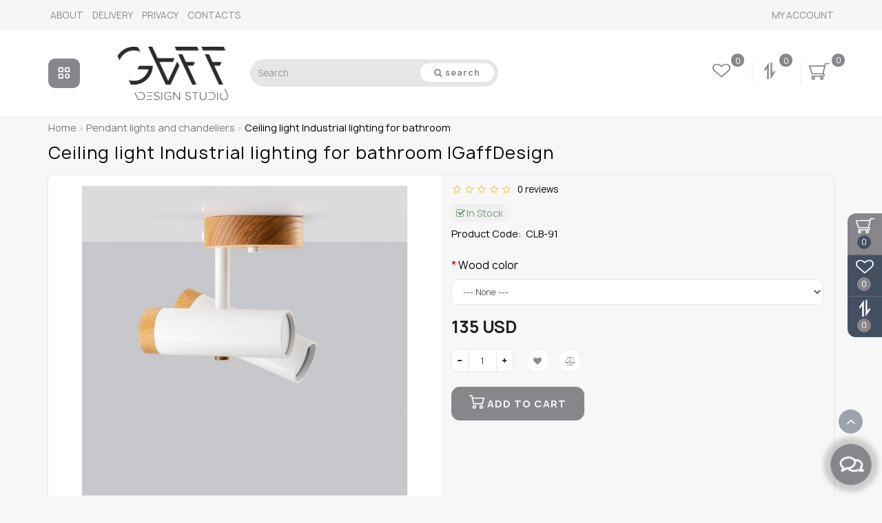

--- FILE ---
content_type: text/html; charset=utf-8
request_url: https://www.gaffdesignstudio.com/pendant-light-and-chandelier/seiling-light-industrial-lighting-for-bathroom
body_size: 25932
content:
<!DOCTYPE html>
<!--[if IE]><![endif]-->
<!--[if IE 8 ]>
<html dir="ltr" lang="en" class="ie8">
<![endif]-->
<!--[if IE 9 ]>
<html dir="ltr" lang="en" class="ie9">
<![endif]-->
<!--[if (gt IE 9)|!(IE)]><!-->
<html dir="ltr" lang="en">
<!--<![endif]-->
<head>
<meta charset="UTF-8" />
<meta name="format-detection" content="telephone=no" />
<meta name="viewport" content="width=device-width, initial-scale=1">
<meta http-equiv="X-UA-Compatible" content="IE=edge">
<title>Сeiling light Industrial lighting for bathroom |GaffDesign</title>

      
<base href="https://www.gaffdesignstudio.com/" />
<meta name="description" content="This modern pendant light will become a true gem of your home interior.
Its simple design blends well with modern, industrial, farm chic and minimalist styles." />
<meta name="keywords" content= "Сeiling light Industrial lighting for bathroom |GaffDesign" />
<meta property="og:title" content="Сeiling light Industrial lighting for bathroom |GaffDesign" />
<meta property="og:type" content="website" />
<meta property="og:url" content="https://www.gaffdesignstudio.com/pendant-light-and-chandelier/seiling-light-industrial-lighting-for-bathroom" />
<meta property="og:image" content="https://www.gaffdesignstudio.com/image/cache/catalog/products/5/Seiling-light-Industrial-lighting-for-bathroom-3-600x315.jpg" />
<meta property="og:site_name" content="GaffDesign" />
<link rel="preload" href="/min/f=catalog/view/theme/deluxe/js/bootstrap/css/bootstrap.min.css,catalog/view/theme/deluxe/js/font-awesome/css/font-awesome.min.css,catalog/view/theme/deluxe/stylesheet/stylesheet.css,catalog/view/theme/deluxe/stylesheet/deluxe.css,catalog/view/theme/deluxe/js/swiper/css/swiper.min.css" as="style" />
<link rel="stylesheet" media="screen" href="/min/f=catalog/view/theme/deluxe/js/bootstrap/css/bootstrap.min.css,catalog/view/theme/deluxe/js/font-awesome/css/font-awesome.min.css,catalog/view/theme/deluxe/stylesheet/stylesheet.css,catalog/view/theme/deluxe/stylesheet/deluxe.css,catalog/view/theme/deluxe/js/swiper/css/swiper.min.css" />
<link rel="preload" href="/min/f=catalog/view/theme/deluxe/js/jquery/jquery-2.1.1.min.js" as="script" />
<script src="/min/f=catalog/view/theme/deluxe/js/jquery/jquery-2.1.1.min.js"></script>
<link href="https://www.gaffdesignstudio.com/pendant-light-and-chandelier/seiling-light-industrial-lighting-for-bathroom" rel="canonical" />
<link href="https://www.gaffdesignstudio.com/image/catalog/ico12.png" rel="icon" />
<link rel="preload" href="catalog/view/theme/deluxe/fonts/Manrope/Manrope-regular.woff2" as="font" type="font/woff2" crossorigin="anonymous" />
<link rel="preload" href="catalog/view/theme/deluxe/fonts/Manrope/Manrope-medium.woff2" as="font" type="font/woff2" crossorigin="anonymous" />
<link rel="preload" href="catalog/view/theme/deluxe/fonts/Manrope/Manrope-bold.woff2" as="font" type="font/woff2" crossorigin="anonymous" />
<link rel='stylesheet' href='/min/f=catalog/view/theme/deluxe/stylesheet/fonts/Manrope.css' type='text/css'>
<style>
#top img, #top .fa {
display:none;
}
body {
font-family:Manrope,sans-serif;
}
@media (min-width: 1200px) {
  .container2 {display: none;}
  
  .catwall {
  justify-content: center;
}
  
}

/*фон стіни категорій*/
.product-layoutwa_v2{
background: #cfcfcf!important;
}

.mail_envelope .fa, .footer_mail i, .address i, .work_time_all i {
    color: #c2c2b5!important;
}

/*покращуєм відображення підкатегорій в стіні категорій на десктопі*/
.section_child li:last-child {
    font-weight: 600;
}
.rightwallchild li a {
    margin-left: 30px;
}
.section_child li:last-child {
    border-bottom: 0px solid #5085a5!important;
}

/*Банер+1 правки розмітки*/
.bannerp_name {
  min-height: 111px;
              }

/*покращуємо вигляд підкатегорій*/
.catpr2 {
    font-weight: 700;
}
.cat_add{
    background: #ece2d9!important;
    border-radius: 10px;
}

/*Покращуєм вигляд особистого кабінету покупця*/
.accountv {
    background: #e3e3e3;
}

/*Виправляєм баг, коли повзе розмітка кнопки "Швидке замовлення"*/
/*в моб версії в картці товару*/
.btn-cart__fastorder {
    margin: 0!important;
}

/*Виправляєм баг, коли повзе розмітка кнопки "Швидке замовлення"*/
/*в моб версії в картці товару*/
.btn-cart__fastorder {
    margin: 0!important;
}

/*Збільшуєм радіокнопки в чекауті*/
.radio input[type="radio"]{
transform:scale(1.5); margin-left: -30px; text-align: left!important;
}
.simplecheckout-block-content {
padding: 10px;
margin-left: 20px;
margin-right: 20px;
}
.row-customer_register .radio {
display: inline-block !important;
margin-right: 30px;
}
.simplecheckout-three-column {
text-align: center;
}
.radio{
text-align: left!important;
}

/*Анімація фону стіни категорій при наведенні, коли нема підкатегорій*/
.product-layoutwa_v2:hover {
background: #e8e8e8!important;
opacity: 0.9!important; 
transform: scale3d(0.95, 0.95, 0.95);  
transition: all 0.3s ease-out;
text-shadow: 0 0 8px white;
}
@media (min-width: 992px) {
  .product-layoutwa_v2:hover .product-thumb_v2 {
    opacity: 0.9;
  }
}
/*Правки в модуль Текст для головної*/
.block_desc_all2 .block_desc_all {
border: 0 !important;
background: none!important;
}#menu .seevmenu_clmm {
border-radius: 10px;
}
#menu_clone_h .seevmenu_clmm {
border-radius: 10px;
}
.product-thumb .product-name, .product-thumb_cart .product-name {
height: 38px;
}
.product-name {
display: -webkit-box;
-webkit-line-clamp: 2;
-webkit-box-orient: vertical;
overflow: hidden;
}
.dropdown-submenu > .dropdown-menu2 {
min-height: calc(100%)!important;
}
@media screen and (min-width: 768px) {
.news_list .product-list .image {
width: 270px;
}
}
.imgpopcat, .imgpopcatqv {
border-radius: 50%;
}
.hide_optprise {
display: none;
}
.hide_optprise_cat {
display: none;
}
.block_desc {
height: 150px;
}
.block_desc2 {
height: 150px;
}
.btn-cart, .btn-slider, .btn-instock, .load_more, .cart .snav, .gtile-i-wrap:hover .snav.en li a span, .btn-danger, .btn-primary, .btn-default  {
border-radius: 12px;
}
.stickers-all, .stickers-top, .stickers-special, .stickers-new {
border-radius: 25px;
}
.dropdown.hidev > a, .dropdown.hidev .vmenu, .posted-aridius_news {
color: #ffffff!important;
fill: #ffffff;
}
.dropdown.hidev > a:hover, .dropdown.hidev:hover .vmenu {
color: #ffffff!important;
fill: #ffffff!important;
}
.dropdown.hidev, .posted-aridius_news  {
background: #88868b;
}
.dropdown.hidev:hover  {
background: #c2c2c2;
}
#top {
background: #f6f6f6;
border-bottom: 1px solid #f6f6f6;
}
#top .btn-link, #top-links li, #top-links a, #top .lc a {
color: #88868b;
}
#top .btn-link:hover, #top-links li:hover, #top-links a:hover, #top .lc a:hover, .h_car:hover .caret  {
color: #88868b!important;
}
.top-header{
background: #ffffff;
}
.tell_nav, .phone .caret, .call_v1.call-order, .cart-price {
color: #88868b;
}
.mob_phone .listunstyled, .mob_search2.serv2 .sub_sear, .mob_settings .listunstyled, .header_v1 .sub_sear:before, #frame2, .mob_compare .fr2 , .mob_wish .fr2  {
color: #88868b!important;
fill: #88868b;
}
.cart-item, .cart-item_h {
background: #88868b;
}
.cart-item-after, .cart-item-after_h {
color: #ffffff;
}
.mob_phone,.mob_compare, .mob_wish, .btn_cur_lang.active, .btn_cur_lang:hover, .btn_cur_lang:focus, .btn_cur_lang   {
border-right: 1px solid #efefef;
}
#search .btn-ser{
background: #ffffff;
color: #88868b;
}
#search .btn-ser:hover{
background: #88868b;
color: rgb(255,255,255);
}
.inp_sear.form-control {
background: #e6e6e6;;
border-color: #e6e6e6;;
}
#top-menu, #menu_scroll.top-header2, .top-menu_p {
background: #ffffff none repeat scroll 0 0;
}
#top-menu, #menu_scroll.top-header2, .top-menu_p {
background: #ffffff none repeat scroll 0 0;
}
#top-menu {
border-bottom: 1px solid #ffffff;
border-top: 1px solid #ffffff;
}
.block_mheader {
background: #ffffff;
}
.block_mheader a, body .block_mheader, .block_mheader .currency-select, .block_mheader .language-select {
color: #000000!important;
}
.block_mheader a:hover, .block_mheader .currency-select:hover, .block_mheader .language-select:hover, .nav-container .active {
color: #88868b!important;
}
.block_mheader i {
background: #f5f5f6!important;
}
.nav-content, .nav-content .dropdown-menu  {
background: #ffffff!important;
}
.nav-content i {
background: #f5f5f6;
}
.nav-content i {
color: #6f6d72;
}
.day, .hour, .min, .sec {
background:  #88868b;
}
.countdown .day .num, .countdown .hour .num, .countdown .min .num, .countdown .sec .num, .countdown .day .word, .countdown .hour .word, .countdown .min .word, .countdown .sec .word {
color:  rgb(255,255,255);
}
.gridcount {
background:  rgb(255,255,255);
color:  #060606;
border: 2px solid #060606;
}
.gridcount:hover {
background:  rgb(255,255,255);
color:  #88868b;
}
ul.line_cat li {
background: #2a3a4d;
}
.footer_border {
border-bottom: 1px solid #2a3a4d;
}
.footer_line {
background-color: #2a3a4d;
}
#menu .nav > li > a {
color: #6f6d72;
}
.menu_icon_svg {
fill: #6f6d72;
}
#menu .nav > li > a:hover,  #menu .nav > li.activetopmenu > a {
color:  #bcc2cd!important;
}
#menu .nav > li > a:hover .menu_icon_svg,  #menu .nav > li.activetopmenu > a .menu_icon_svg {
fill: #bcc2cd!important;
}
.swiper-slide-selected img {
border: 1px solid #040404!important;
}
.menuv-all, .menuv-allv{
color: #88868b!important;
}
.menuv-all:hover, .menuv-allv:hover {
color: #616161!important;
}
.stickersmenu1, .stickersmenu1:after, .stickersmenu1v {
background: #525463;
color: #ffffff;
}
.stickersmenu2, .stickersmenu2:after, .stickersmenu2v {
background: #dd1f0b;
color: #ffffff;
}
.stickersmenu3, .stickersmenu3:after, .stickersmenu3v {
background: #6ea66a;
color: #ffffff;
}
.btn-cart, .btn-slider, .btn-primary, .load_more, .load_more:focus, .noUi-connect, .btn-default, .cart .snav, .a.section_accept span:hover, .gtile-i-wrap .cart .snav span{
background: #88868b;
border: 1px solid #88868b;
color: #ffffff;
fill: #ffffff;
}
.gtile-i-box .tmb-dot:hover .tmb-nav {
background: #88868b;
}
.progress-bar {
background-color: #88868b;
}
.load_more:focus {
color: #ffffff!important;
}
.ocf-noUi-connect::before, .ocf-noUi-handle, .ocf-theme-light .ocf-search-btn-static, .ocf-theme-light .ocf-search-btn-popover, .ocf-theme-light .ocf-search-btn-static.ocf-disabled, .ocf-theme-light .ocf-search-btn-popover.ocf-disabled, .ocf-btn-mobile-fixed .ocf-btn {
background-color: #88868b!important;
}
.ocf-btn:hover, .ocf-btn:focus {
background-color: #606060!important;
}
.ocf-btn-link:hover, .ocf-btn-link:focus {
background-color: transparent!important;
}
.w_clock_pr2 {
fill: #ffffff;
}
.list-group a:hover::after {
background: #88868b;
}
.mail_envelope .fa, .footer_mail i, .address i, .work_time_all i  {
color: #88868b;
opacity: 0.7;
}
a.section_accept span:hover {
color: #88868b;
}
.btn-instock, .btn-instock2, .instockf.cart .snav{
background: #ffffff;
color: #000000;
fill: #000000;
border: 1px solid #88868b!important;
}
.btn-cart:hover, .btn-slider:hover, .gtile-i-wrap .cart .snav span:hover,.cart:hover .snav span, .btn-primary:hover, .btn-primary:active, .btn-primary.active, .btn-primary.disabled, .btn-primary[disabled], .load_more:hover, .btn-default:hover, .product-layout:hover .btn-cart, .product-layout_carusel:hover .btn-cart, .cart .snav:hover, .cart .snav:hover, .percent_line  {
background: #606060!important;
border: 1px solid #606060!important;
color: #ffffff!important;
fill: #ffffff!important;
}
.btn-cart:hover .w_clock_pr2 {
fill: #ffffff!important;
}
.btn-instock:hover, .btn-instock2:hover, .instockf.cart .snav:hover, .instockf.cart .snav:hover span {
background: #c8c8c8;
color: #ffffff;
border: 1px solid #88868b!important;
}
.btn-cart__fastorder {
background: #ffffff;
color: #000000;
border: 1px solid #e4e8e9;
}
.box-prinfo .w_clock_pr {
fill:#000000;
}
.btn-cart__fastorder:hover .w_clock_pr {
fill:#ffffff;
}
.btn-cart__fastorder:hover{
background: #88868b;
color: #ffffff;
border: 1px solid #e4e8e9;
}
.price-new, .prise_spec_clone, .sp_salep {
color: #f34046;
}
.price-old, .prise_clone {
color: #797878;
}
.price, .price_bot {
color: #221f1f;
}
.nav-tabs.mod > li.active > a, .nav-tabs.mod > li.active > a:focus, .nav-tabs.mod > li.active > a:hover, .nav-tabs > li.active > a, .nav-tabs > li.active > a:focus, .nav-tabs > li.active > a:hover {
border-bottom: 2px solid #000000;
}
a, .search-all, .currency-select, .list-unstyled li span a, .aridius_size, #product .radio input:checked+.select_check::before, .fastorder_pop  .radio input:checked+.select_check::before, #product .checkbox input:checked+.select_check::before, #product_quickw .radio input:checked+.select_check::before, .fastorder_pop  .radio input:checked+.select_check::before, #product_quickw .checkbox input:checked+.select_check::before, .fastorder_pop  .checkbox input:checked+.select_check::before, #combo .radio input:checked+.select_check::before, #combo2 .radio input:checked+.select_check::before{
color: #040404;
}
.section_child li:last-child{
color: #040404;
border-bottom: 1px solid #040404;
}
.tmb-wrap-table div.active {
border-color: #040404;
}
.currency-select:hover, .language-select:hover, .product-layoutwa_v2:hover .namelink_v2 a, .product-layoutwa_v2:hover .namelink_v2, .buttonsaridius_news a, .review_profile:hover, .menu_slow:hover  {
color: #88868b!important;
}
a:focus, a:hover, .contact_usp .title_tell:hover, .search-all:hover, .breadcrumb > li > a:hover, .buttonsaridius_news a:hover, .dropdown-menu > li > a:focus, .dropdown-menu > li > a:hover, .list-unstyled li span a:hover, .list-unstyled li a:hover, .namelink a:hover, .product-layout:hover .product-name a, .product-layout_cat:hover .product-name a, .rating a:hover, .swiper-button-prev:hover, .swiper-button-next:hover, .swiper-pagination-bullet-active, .news_link a:hover, .active-wish {
color: #88868b!important;
}
.swiper-pagination-bullet-active {
background: #88868b!important;
}
.ico_msvg {
fill: #88868b;
}
.swiper-pagination-bullet.swiper-pagination-bullet-active {
background: #88868b;
}
.stickers-new{
background: #fec401;
color: #ffffff;
}
.stickers-special{
background: #ed5f2b;
color: #ffffff;
}
.stickers-top{
background: #4caf50;
color: #ffffff;
}
.btn-default2.active, .btn:hover {
color: #000000;
}
footer {
background-color: #233040;
}
.footer-name {
color: #ffffff;
}
footer .list-unstyled li ,footer .list-unstyled li a, .aboutus_footer, .copyrightf, footer a, .cat_footer {
color: #f5f9ea;
}
footer .list-unstyled li a:hover, footer a:hover, .cat_footer:hover  {
color: #88868b;
}
.afterf.footer-name::after {
border-color: #88868b;
}
.footercon_mail{
background: #233040;
}
.footer_mailtext_back {
color: #f5f9ea;
}
.btn-send {
background: #88868b;
color: #f9f9f9;
}
.btn-send:hover {
background: #504e52;
color: #fefefe;
}
.textdanger, .textsuccess{
color: #bcc2cd;
}
.scup {
background: #435061;
}
a.scup i {
color: #ffffff;
}
a.scup i:hover {
color: #88868b;
}
.circle {
box-shadow: 0 0 8px 20px #88868b;
}
.circle_mess {
box-shadow: 0 0 8px 14px #88868b;
}
.circleout, .messenger-btn {
background-color: #88868b;
color: #ffffff;
fill: #ffffff;
}
.cart_fixed {
background: #88868b;
}
#cart_clone .cart-item {
background: #435061;
}
#cart_clone .fr4 {
fill: #ffffff;
}
#cart_clone .cart-item-after {
color: #ffffff;
}
.wishlist_fixed, .compare_fixed {
background: #435061;
}
.item_blright {
background: #88868b;
color: #ffffff;
}
#compare_clone #compare-total2, #wishlist_clone #wishlist-total2{
color: #ffffff!important;
}
#wishlist_clone .fr3, #compare_clone .fr3 {
fill: #ffffff;
}
.bar1, .bar2, .bar3 {
background-color: #000000;
}
.btn-mobmenu_clone_h {
background: !important;
}
#menu_scroll {
opacity: 1;
}
#menu .dropdown-inner a, .box-category > ul > li a, .dropdown-menu.multi-level > li > a, #menu li .dropdown-submenu a, #menu .dropdown-inner1 a, .dropdown-menu.multi-level > .scroll_menu ul > li > a, .dropdown-menu2 a {
color: #000000;
}
.menu_icon_svg2lv, .menuv_icon_svg {
fill: #000000;
}
#menu li a:hover, .box-category > ul > li a:hover, #menu li .dropdown-submenu a:hover, .v3hover a:hover, .dropdown-inner1 ul li a:hover, .panel-default > .panel-heading a:hover, .dropdown-menu2 a:hover {
color: #88868b!important;
}
.dropdown-submenu:hover > a, .v3hover:hover > a {
color: #88868b!important;
}
#menu li a:hover .menu_icon_svg2lv, #menu li a:hover .menuv_icon_svg, .dropdown-submenu:hover .menuv_icon_svg, .v3hover:hover .menuv_icon_svg {
fill: #88868b!important;
}
.price-old, .prise_clone {
text-decoration-color: #797878;
}
.hc-offcanvas-nav .nav-item-link, .hc-offcanvas-nav li.nav-close a, .hc-offcanvas-nav .nav-back a, .hc-offcanvas-nav .tell_nav, .hc-offcanvas-nav .btn-link  {
color:#6f6d72!important;
}
.menu_mob_plus .menumob_icon_svg   {
fill:#6f6d72!important;
}
.hc-offcanvas-nav .nav-item-link:hover, .hc-offcanvas-nav li.nav-close a:hover, .hc-offcanvas-nav .nav-back a:hover, .hc-offcanvas-nav .tell_nav:hover, .hc-offcanvas-nav .btn-link:hover  {
color:#88868b!important;
}
.menu_mob_plus .nav > li > a:hover .menumob_icon_svg {
fill:#88868b!important;
}
.btn-more {
background: #88868b;
color: #ffffff!important;
}
.btn-more:hover {
background: #c2c2c2;
color: #ffffff!important;
}
@media (max-width: 991px) {
#top-menu {
background: #ffffff;
}
}
@media (min-width: 992px) {
#menu .dropdown-menu{
border-top: 2px solid #88868b;
}
}
.product-grid .description_cat{
display: none;
}
@media (min-width: 992px) {
.hidem{
display: none!important;
}
}
.container-circle {
right: 30px;
}
.block_desc:after, .block_desc2:after {
background: -moz-linear-gradient(top,  rgba(247,247,247,0) 0%, rgba(247,247,247,1) 100%);
background: -webkit-linear-gradient(top,  rgba(247,247,247,0) 0%,rgba(247,247,247,1) 100%);
background: linear-gradient(to bottom,  rgba(247,247,247,0) 0%,rgba(247,247,247,1) 100%);
}
.navbar-fixed .nav_pr.nav-tabs:after {
background: -moz-linear-gradient(linear,left top,right top,from(rgba(247,247,247,.2)),to(rgba(247,247,247)));
background: -webkit-gradient(linear,left top,right top,from(rgba(247,247,247,.2)),to(rgba(247,247,247)));
background: linear-gradient(to right,rgba(247,247,247,.2),rgba(247,247,247));
}
body, #content, .nav_pr_sc, .st_cart, .atr span  {
background-color: rgba(247,247,247);
}
body, .title_bot, .attribute_cat, .dropdown-menu > li > a, #content,.description-aridius_news p, .rating a, .rating span, .accountv a, .contact_usp .title_tell, .contact_usp .footer_mail a {
color: #000000!important;
}
.dropdown-menu, .dropdown-menu2, .boxadd, .product-layout .gtile-i:hover .gtile-i-box, .product-layout_cat.product-grid .gtile-i:hover .gtile-i-box, .product-layout_carusel .gtile-i:hover .gtile-i-box, .box-category, #column-left .product-layoutnews, .panel-default > .panel-heading, .table-striped > tbody > tr:nth-of-type(2n+1), .product-layout_left, .list-group-item, .well, .callback, .name-popup, .instock {
background-color: #ffffff!important;
}
.gtile-i-wrap, .cat_add, .product-layoutwa_v2, .review-thumb, .avr_all, .block_desc_all, .block_ico, .combo-set2 {
background: #ffffff;
}
.mailletters.colleft, .contact_usp, .form-control, .image-additional img, .product-layoutwa_v2, .product-layout_left, .product-layoutnews, .panel-default > .panel-heading, .box-category, .dropdown-menu, .review_table, .accountv {
border: 1px solid #e4e8e9;
}
.list-group-item {
border: 1px solid #e4e8e9;
}
.rating_main {
border-bottom: 1px solid #e4e8e9;
}
.gtile-i-wrap, .catfl .input-group-addon, .cat_add, .block_ico, #list-view, #grid-view, .bannerp_caption, .block_desc_all, .product-layout_rew.avr_all.cl1, .product-layout_rew.review-thumb.transition, .combo-set2, .well {
border: 1px solid #e4e8e9!important;
}
#product-tab .tabshadow a:after {
color: #e4e8e9;
}
@media (min-width: 768px) {
.product-list .product_stp, .product-list .boxadd {
border-left: 1px solid #e4e8e9;
}
}
.nav_pr.nav-tabs {
border-bottom: 1px solid #e4e8e9;
}
.attribute_name, .autocalc-saving-text, .autocalc-saving-price, .dropdown-header, .caption a, .title-module, .atr_name, .nav-tabs > li > a, .buttonsaridius_news a, .namelink_v2 a, .namelink_v2, .box-category > ul > li a, h1, .panel-default > .panel-heading a,legend, .list-group a, .catpr2, .callback .name-popup, .callback .mfp-close,.instock .name-popup, .instock .mfp-close, .instock_fl .mfp-close, .instock .name-product, .item-title a, .nav-tabs.mod > li.active > a, .nav-tabs.mod > li.active > a:focus  {
color: #000000;
}
.nav-tabs > li > a:hover, .nav-tabs.mod > li.active > a:hover, .product-name a:hover, #news_carusel .product-layout:hover .product-namenews a , .fastorder:hover, .fastorder:hover .w_clock, .fastorder2:hover, .fastorder2:hover .w_clock, .linksm_hiver:hover .text-links, .call-order:hover .text-links, .accountv a:hover {
color: #88868b!important;
}
.fastorder:hover .w_clock, .fastorder2:hover .w_clock  {
fill: #88868b;
}
.form-control, .input-group-addon {
background-color: #ffffff;
}
@media (min-width: 992px) and (max-width: 1199px) {
.scroll_menu ul li:nth-child(n+9) {
display: none;
}
}
@media (min-width: 1200px) and (max-width: 1599px) {
.scroll_menu ul li:nth-child(n+9) {
display: none;
}
}
@media (min-width: 1600px) {
.scroll_menu ul li:nth-child(n+9) {
display: none;
}
}
</style>

		  
<!--[if summernote_ext_status]><meta Summernote Extended is Enabled /><![endif]-->		  
</head>
<body class="product-product-411">
            <div id="scroll"></div>
            <div class="overlay" style="display: none;"></div>
            <div class="overlay_cart"></div>
                                    <span class=" visible-xs visible-sm  visible-md visible-lg"><a href="#" aria-label="Go to top" class="scup">
            <i class="fa fa-angle-up active"></i>
            </a></span>
                        <!--col_cart-->
            <div class="right_fixed">
                              <div class="cart_fixed cart_openp"  data-toggle="tooltip" data-placement="left" title="Shopping cart">
                  <div id="cart_clone">
                     <div id="cart2">
 <b class="fr4 cartphotos"> <svg xmlns="http://www.w3.org/2000/svg" width="30px" height="28px" viewBox="0 0 1280.000000 1195.000000" preserveAspectRatio="xMidYMid meet"> <g transform="translate(0.000000,1195.000000) scale(0.100000,-0.100000)" stroke="none"> <path d="M10049 11211 c-116 -37 -204 -124 -238 -235 -10 -34 -76 -305 -147-603 l-129 -543 -4630 -2 -4630 -3 -67 -32 c-79 -37 -144 -99 -179 -168 -20-42 -24 -64 -24 -145 l0 -95 758 -2475 c580 -1892 766 -2486 789 -2522 36 -58 87 -99 165 -136 l58 -27 3495 -5 3495 -5 67 -32 c128 -60 200 -161 206 -290 9-161 -82 -287 -246 -342 l-61 -21 -3445 0 c-2513 0 -3459 -3 -3498 -11 -111-24 -208 -97 -258 -195 -22 -43 -25 -62 -25 -149 0 -86 3 -107 24 -150 35 -69 100 -131 179 -168 l67 -32 335 -5 c184 -3 324 -7 310 -8 -14 -1 -63 -13 -110-26 -386 -106 -684 -395 -782 -756 -20 -73 -23 -109 -23 -260 0 -153 3 -185 23 -255 119 -409 467 -709 905 -780 180 -29 384 -14 559 41 293 93 542 307 668 577 72 152 85 218 85 417 0 205 -16 284 -90 436 -147 305 -432 522 -785 598 -56 13 265 14 2405 14 2140 0 2461 -1 2405 -14 -352 -76 -638 -294 -785-598 -74 -152 -90 -231 -90 -436 0 -153 3 -185 23 -255 119 -409 467 -709 905-780 180 -29 384 -14 559 41 293 93 542 307 668 577 72 152 85 218 85 417 0 205 -16 284 -90 436 -147 305 -432 522 -785 598 -61 13 -42 14 271 15 257 1 358 5 430 17 435 73 782 372 899 774 31 107 39 344 15 461 -63 311 -296 603-592 741 -55 26 -64 34 -59 52 3 11 305 1281 671 2821 366 1540 668 2808 671 2818 5 16 61 17 998 17 864 0 999 2 1051 16 116 30 198 96 246 198 24 51 29 74 29 137 0 89 -18 146 -65 211 -43 58 -104 101 -183 127 -61 21 -74 21 -1254 20 -1118 0 -1197 -1 -1249 -18z m-704 -2188 c-138 -580 -967 -4062 -971 -4075-5 -17 -162 -18 -3109 -18 -2946 0 -3103 1 -3108 18 -8 31 -1270 4147 -1274 4160 -4 9 848 12 4240 12 l4245 0 -23 -97z m-6560 -6942 c76 -35 142 -98 175-166 32 -66 39 -173 15 -244 -45 -137 -196 -241 -350 -241 -154 0 -305 104-350 241 -24 70 -17 178 14 242 44 90 145 171 248 197 69 17 177 5 248 -29z m5300 0 c76 -35 142 -98 175 -166 32 -66 39 -173 15 -244 -45 -137 -196 -241-350 -241 -154 0 -305 104 -350 241 -24 70 -17 178 14 242 44 90 145 171 248 197 69 17 177 5 248 -29z"/> </g> </svg></b>
  <span class="cart-item">
  <span class="cart-item-after">
  0  </span>
  </span>
 </div>




                  </div>
               </div>
                                             <a class="wishlist_fixed" href="https://www.gaffdesignstudio.com/wishlist/"  data-toggle="tooltip" data-placement="left" title="My favorites">
                  <div id="wishlist_clone">
                     <b class="fr3 cartphotos"> <svg xmlns="http://www.w3.org/2000/svg" xmlns:xlink="http://www.w3.org/1999/xlink" width="26px" height="24px" viewBox="0 0 26 24" version="1.1"><g><path style=" stroke:none;fill-opacity:1;" d="M 24.144531 7.648438 C 24.144531 6.957031 24.039062 6.34375 23.832031 5.8125 C 23.621094 5.285156 23.355469 4.863281 23.03125 4.550781 C 22.707031 4.238281 22.316406 3.984375 21.851562 3.785156 C 21.386719 3.589844 20.929688 3.457031 20.488281 3.386719 C 20.042969 3.320312 19.566406 3.285156 19.066406 3.285156 C 18.5625 3.285156 18.019531 3.394531 17.441406 3.613281 C 16.859375 3.832031 16.324219 4.105469 15.835938 4.433594 C 15.347656 4.765625 14.929688 5.070312 14.582031 5.359375 C 14.234375 5.644531 13.941406 5.910156 13.710938 6.148438 C 13.535156 6.335938 13.300781 6.429688 13 6.429688 C 12.699219 6.429688 12.464844 6.335938 12.289062 6.148438 C 12.058594 5.910156 11.765625 5.644531 11.417969 5.359375 C 11.070312 5.070312 10.652344 4.765625 10.164062 4.433594 C 9.675781 4.105469 9.140625 3.832031 8.558594 3.613281 C 7.980469 3.394531 7.4375 3.285156 6.933594 3.285156 C 6.433594 3.285156 5.957031 3.320312 5.511719 3.386719 C 5.070312 3.457031 4.613281 3.589844 4.148438 3.785156 C 3.683594 3.984375 3.292969 4.238281 2.96875 4.550781 C 2.644531 4.863281 2.378906 5.285156 2.167969 5.8125 C 1.960938 6.34375 1.855469 6.957031 1.855469 7.648438 C 1.855469 9.085938 2.761719 10.605469 4.570312 12.207031 L 13 19.394531 L 21.414062 12.21875 C 23.234375 10.609375 24.144531 9.085938 24.144531 7.648438 Z M 26 7.648438 C 26 9.539062 24.890625 11.464844 22.675781 13.425781 L 13.636719 21.125 C 13.464844 21.28125 13.25 21.355469 13 21.355469 C 12.75 21.355469 12.535156 21.28125 12.363281 21.125 L 3.308594 13.398438 C 3.210938 13.332031 3.078125 13.21875 2.910156 13.066406 C 2.738281 12.910156 2.472656 12.632812 2.105469 12.226562 C 1.734375 11.820312 1.40625 11.402344 1.117188 10.972656 C 0.828125 10.546875 0.566406 10.027344 0.339844 9.421875 C 0.113281 8.8125 0 8.222656 0 7.648438 C 0 5.765625 0.613281 4.296875 1.84375 3.234375 C 3.070312 2.171875 4.769531 1.644531 6.933594 1.644531 C 7.535156 1.644531 8.148438 1.734375 8.769531 1.917969 C 9.394531 2.101562 9.976562 2.351562 10.511719 2.664062 C 11.046875 2.976562 11.511719 3.269531 11.898438 3.542969 C 12.285156 3.816406 12.652344 4.105469 13 4.414062 C 13.347656 4.105469 13.714844 3.816406 14.101562 3.542969 C 14.488281 3.269531 14.953125 2.976562 15.488281 2.664062 C 16.023438 2.351562 16.605469 2.101562 17.230469 1.917969 C 17.851562 1.734375 18.464844 1.644531 19.066406 1.644531 C 21.230469 1.644531 22.929688 2.171875 24.15625 3.234375 C 25.386719 4.296875 26 5.765625 26 7.648438 Z M 26 7.648438 "/></g></svg></b>
                     <span class="item_blright"><span class="item-after_blright"><span id="wishlist-total2"> <span class = "hide_twishlist">Wish List</span> 0</span></span></span>
                  </div>
               </a>
                                             <a class="compare_fixed" href="https://www.gaffdesignstudio.com/compare-products/"  data-toggle="tooltip" data-placement="left" title="Product Comparison">
                  <div id="compare_clone">
                     <b class="fr3 cartphotos"> <svg
   version="1.0"
   width="26px"
   height="24px"
   viewBox="0 0 690.000000 980.000000"
   preserveAspectRatio="xMidYMid meet"
   id="svg8"
   sodipodi:docname="image.svg"
   inkscape:version="1.2 (dc2aedaf03, 2022-05-15)"
   xmlns:inkscape="http://www.inkscape.org/namespaces/inkscape"
   xmlns:sodipodi="http://sodipodi.sourceforge.net/DTD/sodipodi-0.dtd"
   xmlns="http://www.w3.org/2000/svg"
   xmlns:svg="http://www.w3.org/2000/svg">
  <defs
     id="defs12" />
  <sodipodi:namedview
     id="namedview10"
     pagecolor="#ffffff"
     bordercolor="#666666"
     borderopacity="1.0"
     inkscape:showpageshadow="2"
     inkscape:pageopacity="0.0"
     inkscape:pagecheckerboard="0"
     inkscape:deskcolor="#d1d1d1"
     inkscape:document-units="pt"
     showgrid="false"
     inkscape:zoom="0.18061224"
     inkscape:cx="-750.22599"
     inkscape:cy="650.56497"
     inkscape:window-width="1920"
     inkscape:window-height="1001"
     inkscape:window-x="-9"
     inkscape:window-y="-9"
     inkscape:window-maximized="1"
     inkscape:current-layer="g6" />
  <g
     transform="translate(0.000000,980.000000) scale(0.100000,-0.100000)"
     stroke="none"
     id="g6">
    <path
       d="M3944 4998 c3 -2642 9 -4836 12 -4876 l6 -73 27 38 c32 44 411 608 1638 2433 468 696 943 1402 1057 1569 113 167 206 308 206 312 0 10 -804 549 -818 549 -5 0 -260 -379 -568 -842 l-559 -842 -6 434 c-3 239 -7 1133 -8 1985 0 853 -4 2127 -8 2833 l-6 1282 -490 0 -489 0 6 -4802z"
       id="path2"
       />
    <path
       d="M2801 9587 c-397 -581 -2025 -3008 -2521 -3756 l-281 -424 28 -30 c48 -50 210 -167 491 -356 l271 -181 79 113 c123 173 335 485 722 1062 l355 529 6 -1420 c3 -780 7 -2253 8 -3271 l1 -1853 496 0 496 0 -5 4653 c-5 4435 -9 5053 -34 5078 -4 4 -55 -60 -112 -144z"
       id="path4"
       />
  </g>
</svg></b>
                     <span class="item_blright item_blright2"><span class="item-after_blright"><span id="compare-total2"> <span class = "hide_tcompareff">Product Compare</span> 0</span></span></span>
                  </div>
               </a>
                           </div>
            <!--col_cart end-->
            <div id="wishlist" class="modal fade">
               <div class="modal-dialog">
                  <div class="modal-content">
                     <div class="modal-header">
                        <button type="button" class="close" data-dismiss="modal" aria-hidden="true">&times;</button>
                     </div>
                     <div class="modal-body">
                        <p></p>
						<div class="progress"></div>
                     </div>
                  </div>
               </div>
            </div>
            <div id="compare" class="modal fade">
               <div class="modal-dialog">
                  <div class="modal-content">
                     <div class="modal-header">
                        <button type="button" class="close" data-dismiss="modal" aria-hidden="true">&times;</button>
                     </div>
                     <div class="modal-body">
                        <p></p>
						<div class="progress"></div>
                     </div>
                  </div>
               </div>
            </div>
            <div class="bantop hidden-xs hidden-sm scaleslide">
                           </div>
                        <nav id="top">
               <div class="container nobackground">
                  <ul class="pull-right list-inline lc visible-md visible-lg">
                                          <li class="dropdown dropdown-toggle btnp2">
                        <a href="https://www.gaffdesignstudio.com/my-account/" title="My Account" data-toggle="dropdown"><i class="fa fa-user-o"></i> My Account <i class="fa fa-caret-down"></i></a>
                        <ul class="dropdown-menu dropdown-menu-left">
                                                      <li><a href="https://www.gaffdesignstudio.com/simpleregister/">Register</a></li>
                           <li><a href="https://www.gaffdesignstudio.com/login/">Login</a></li>
                                                   </ul>
                     </li>
                                       </ul>
                                                                                          <div id="top-links" class="nav pull-left">
                     <nav class="topnav">
                        <ul class="nav-list list-inline text-center">
                                                                                 <li>
                              <a  href="about/" title="About"> About</a>
                           </li>
                                                      <li>
                              <a  href="delivery/" title="Delivery"> Delivery</a>
                           </li>
                                                      <li>
                              <a  href="privacy/" title="Privacy"> Privacy</a>
                           </li>
                                                      <li>
                              <a  href="contact-us/" title="Contacts"> Contacts</a>
                           </li>
                                                                              </ul>
                     </nav>
                  </div>
               </div>
            </nav>
                        <div class="fix-header">
            <div class="top-header">
               <header>
                  <div class="container">
                     <div class="row vertical-align">
                  <div class="col-xs-3 col-sm-1 hidden-md hidden-lg order_menu_m">
                        <nav id="menu_m" class="menu_mobile"></nav>
                        <span id="main_m" class="panel"></span>
                        <div id="mobmenu_clone_h" onclick="mobmenu_clone_h();">
                      <span class="bar1"></span>
					  <span class="bar2"></span>
					  <span class="bar3"></span>
                        </div>
                  </div>
                                                 <div class="hidden-xs hidden-sm col-md-1 col-lg-1">
                           <nav id="menu" class="menulogo">
                              <div class="collapse navbar-collapse navbar-ex1-collapse">
                                                                  <div id="menu_clone_h">
                                    <ul class="nav navbar-nav">
                                       <li class="dropdown hidev seevmenu_clmm  ">
                                          <a class="with-child dropdown-toggle"   data-delay="1" data-close-others="false">
                                             <svg class ="vmenu">
                                                <use xlink:href="catalog/view/theme/deluxe/image/vmenu.svg#vmenu" x="0" y="0"/>
                                             </svg>
                                             <span class ="vmenu_name">
                                                                                          </span>
                                          </a>
                                          <div id="menu_height" class="home1 dropdown-menu  open_click  multi-level" role="menu">
                                             <div class="scroll_menu">
                                                <ul>
                                                                                                                                                         <li class="v3hover cat_count">
                                                      <a class="arrowvertmenu_no_cl" href="https://www.gaffdesignstudio.com/track-lights/"> Track lights                                                      </a>
                                                   </li>
                                                                                                                                                                                                            <li class="v3hover cat_count">
                                                      <a class="arrowvertmenu_no_cl" href="https://www.gaffdesignstudio.com/wall-sconce/"> Wall sconces                                                      </a>
                                                   </li>
                                                                                                                                                                                                            <li class="v3hover cat_count">
                                                      <a class="arrowvertmenu_no_cl" href="https://www.gaffdesignstudio.com/vanity-lighting/"> Vanity lighting                                                      </a>
                                                   </li>
                                                                                                                                                                                                            <li class="v3hover cat_count">
                                                      <a class="arrowvertmenu_no_cl" href="https://www.gaffdesignstudio.com/pendant-light-and-chandelier/"> Pendant lights and chandeliers                                                      </a>
                                                   </li>
                                                                                                                                                                                                            <li class="v3hover cat_count">
                                                      <a class="arrowvertmenu_no_cl" href="https://www.gaffdesignstudio.com/table-lamp/"> Table lamps                                                      </a>
                                                   </li>
                                                                                                                                                                                                            <li class="v3hover cat_count">
                                                      <a class="arrowvertmenu_no_cl" href="https://www.gaffdesignstudio.com/floor-lamps/"> Floor lamps                                                      </a>
                                                   </li>
                                                                                                                                                      </ul>
                                                <div id="all_catvmenu">
                                                   <p class="menu_slow">Show all categories</p>
                                                </div>
                                             </div>
                                          </div>
                                                                                    <div class="backdrop"></div>
                                                                                 </li>
                                    </ul>
                                 </div>
                                                            </nav>
                           </div>
                                                      <div class="col-xs-6 col-sm-7 col-md-3 col-lg-2 hidden_mob order_logo">
                              <div id="logo">
                                                                                                   <a href="https://www.gaffdesignstudio.com/"><img src="https://www.gaffdesignstudio.com/image/catalog/1aurus/template_shop.png" width="177" height="49" title="GaffDesign" alt="GaffDesign" class="img-responsive" /></a>
                                                                                                </div>
                           </div>
		                    				   
							 <div class="col-xs-12 col-sm-12 col-md-4 col-lg-4 order_sear">
							                               <div id="search_clone_h">
                                 <div id="search" class="input-group">
<input type="text" name="search" value="" placeholder="Search" class="inp_sear form-control input-lg" />
<span class="seartch_rt">
<button type="button" aria-label="" class="btn btn-ser btn_sear"><i class="fa fa-search"></i> <span class="hide_seartext">search</span></button>
</span>
<button class="sub_sear" type="submit"></button>
</div>




                              </div>
                           </div>
                           <div class="plz col-md-3 col-lg-3 hidden-xs hidden-sm order_tell">
                              <div id="tell_clone_h">
                                                                                                                                                                  </div>
                           </div>
                            <div class="fix_mxs2 col-xs-3 col-sm-4 col-md-1 col-lg-2 order_setclone hidden_mob">
                              <div id="setclone">
                                 <div class="mob_cart order_cart">
                                    <div id="cart" class="btn-group btn-block cart_openp">
<b id="frame2" class="cartphotos"> <svg xmlns="http://www.w3.org/2000/svg" width="30px" height="28px" viewBox="0 0 1280.000000 1195.000000" preserveAspectRatio="xMidYMid meet"> <g transform="translate(0.000000,1195.000000) scale(0.100000,-0.100000)" stroke="none"> <path d="M10049 11211 c-116 -37 -204 -124 -238 -235 -10 -34 -76 -305 -147-603 l-129 -543 -4630 -2 -4630 -3 -67 -32 c-79 -37 -144 -99 -179 -168 -20-42 -24 -64 -24 -145 l0 -95 758 -2475 c580 -1892 766 -2486 789 -2522 36 -58 87 -99 165 -136 l58 -27 3495 -5 3495 -5 67 -32 c128 -60 200 -161 206 -290 9-161 -82 -287 -246 -342 l-61 -21 -3445 0 c-2513 0 -3459 -3 -3498 -11 -111-24 -208 -97 -258 -195 -22 -43 -25 -62 -25 -149 0 -86 3 -107 24 -150 35 -69 100 -131 179 -168 l67 -32 335 -5 c184 -3 324 -7 310 -8 -14 -1 -63 -13 -110-26 -386 -106 -684 -395 -782 -756 -20 -73 -23 -109 -23 -260 0 -153 3 -185 23 -255 119 -409 467 -709 905 -780 180 -29 384 -14 559 41 293 93 542 307 668 577 72 152 85 218 85 417 0 205 -16 284 -90 436 -147 305 -432 522 -785 598 -56 13 265 14 2405 14 2140 0 2461 -1 2405 -14 -352 -76 -638 -294 -785-598 -74 -152 -90 -231 -90 -436 0 -153 3 -185 23 -255 119 -409 467 -709 905-780 180 -29 384 -14 559 41 293 93 542 307 668 577 72 152 85 218 85 417 0 205 -16 284 -90 436 -147 305 -432 522 -785 598 -61 13 -42 14 271 15 257 1 358 5 430 17 435 73 782 372 899 774 31 107 39 344 15 461 -63 311 -296 603-592 741 -55 26 -64 34 -59 52 3 11 305 1281 671 2821 366 1540 668 2808 671 2818 5 16 61 17 998 17 864 0 999 2 1051 16 116 30 198 96 246 198 24 51 29 74 29 137 0 89 -18 146 -65 211 -43 58 -104 101 -183 127 -61 21 -74 21 -1254 20 -1118 0 -1197 -1 -1249 -18z m-704 -2188 c-138 -580 -967 -4062 -971 -4075-5 -17 -162 -18 -3109 -18 -2946 0 -3103 1 -3108 18 -8 31 -1270 4147 -1274 4160 -4 9 848 12 4240 12 l4245 0 -23 -97z m-6560 -6942 c76 -35 142 -98 175-166 32 -66 39 -173 15 -244 -45 -137 -196 -241 -350 -241 -154 0 -305 104-350 241 -24 70 -17 178 14 242 44 90 145 171 248 197 69 17 177 5 248 -29z m5300 0 c76 -35 142 -98 175 -166 32 -66 39 -173 15 -244 -45 -137 -196 -241-350 -241 -154 0 -305 104 -350 241 -24 70 -17 178 14 242 44 90 145 171 248 197 69 17 177 5 248 -29z"/> </g> </svg> </b>
<span><span id="cart-total"><span class = "cart-item"><span class ="cart-item-after">0</span></span><span class = "cart-price">item(s) - 0 USD</span></span>&nbsp;<span class="caret"></span></span>
</div>
<script>
$(".cart_openp").click(function(){$.magnificPopup.open({removalDelay:500,fixedContentPos:!0,items:{src:"index.php?route=common/aridius_cart/info"},type:"ajax",mainClass:"mfp-fade"})});
</script>                                 </div>
                                                                  <div class="mob_compare order_compare">
                                    <a href="https://www.gaffdesignstudio.com/compare-products/" data-toggle="tooltip" title="Product Compare">
                                       <b class="fr2 cartphotos"> <svg
   version="1.0"
   width="26px"
   height="24px"
   viewBox="0 0 690.000000 980.000000"
   preserveAspectRatio="xMidYMid meet"
   id="svg8"
   sodipodi:docname="image.svg"
   inkscape:version="1.2 (dc2aedaf03, 2022-05-15)"
   xmlns:inkscape="http://www.inkscape.org/namespaces/inkscape"
   xmlns:sodipodi="http://sodipodi.sourceforge.net/DTD/sodipodi-0.dtd"
   xmlns="http://www.w3.org/2000/svg"
   xmlns:svg="http://www.w3.org/2000/svg">
  <defs
     id="defs12" />
  <sodipodi:namedview
     id="namedview10"
     pagecolor="#ffffff"
     bordercolor="#666666"
     borderopacity="1.0"
     inkscape:showpageshadow="2"
     inkscape:pageopacity="0.0"
     inkscape:pagecheckerboard="0"
     inkscape:deskcolor="#d1d1d1"
     inkscape:document-units="pt"
     showgrid="false"
     inkscape:zoom="0.18061224"
     inkscape:cx="-750.22599"
     inkscape:cy="650.56497"
     inkscape:window-width="1920"
     inkscape:window-height="1001"
     inkscape:window-x="-9"
     inkscape:window-y="-9"
     inkscape:window-maximized="1"
     inkscape:current-layer="g6" />
  <g
     transform="translate(0.000000,980.000000) scale(0.100000,-0.100000)"
     stroke="none"
     id="g6">
    <path
       d="M3944 4998 c3 -2642 9 -4836 12 -4876 l6 -73 27 38 c32 44 411 608 1638 2433 468 696 943 1402 1057 1569 113 167 206 308 206 312 0 10 -804 549 -818 549 -5 0 -260 -379 -568 -842 l-559 -842 -6 434 c-3 239 -7 1133 -8 1985 0 853 -4 2127 -8 2833 l-6 1282 -490 0 -489 0 6 -4802z"
       id="path2"
       />
    <path
       d="M2801 9587 c-397 -581 -2025 -3008 -2521 -3756 l-281 -424 28 -30 c48 -50 210 -167 491 -356 l271 -181 79 113 c123 173 335 485 722 1062 l355 529 6 -1420 c3 -780 7 -2253 8 -3271 l1 -1853 496 0 496 0 -5 4653 c-5 4435 -9 5053 -34 5078 -4 4 -55 -60 -112 -144z"
       id="path4"
       />
  </g>
</svg></b>
                                       <div class="mob_cart order_cart">
                                          <span class="cart-item_h"><span class ="cart-item-after_h"><span id="compare-total"> <span class = "hide_tcompareff">Product Compare</span> 0</span></span></span>
                                       </div>
                                    </a>
                                 </div>
                                                                                                   <div class="mob_wish order_wish">
                                    <a href="https://www.gaffdesignstudio.com/wishlist/" data-toggle="tooltip" title="Wish List">
                                       <b class="fr2 cartphotos"> <svg xmlns="http://www.w3.org/2000/svg" xmlns:xlink="http://www.w3.org/1999/xlink" width="26px" height="24px" viewBox="0 0 26 24" version="1.1"><g><path style=" stroke:none;fill-opacity:1;" d="M 24.144531 7.648438 C 24.144531 6.957031 24.039062 6.34375 23.832031 5.8125 C 23.621094 5.285156 23.355469 4.863281 23.03125 4.550781 C 22.707031 4.238281 22.316406 3.984375 21.851562 3.785156 C 21.386719 3.589844 20.929688 3.457031 20.488281 3.386719 C 20.042969 3.320312 19.566406 3.285156 19.066406 3.285156 C 18.5625 3.285156 18.019531 3.394531 17.441406 3.613281 C 16.859375 3.832031 16.324219 4.105469 15.835938 4.433594 C 15.347656 4.765625 14.929688 5.070312 14.582031 5.359375 C 14.234375 5.644531 13.941406 5.910156 13.710938 6.148438 C 13.535156 6.335938 13.300781 6.429688 13 6.429688 C 12.699219 6.429688 12.464844 6.335938 12.289062 6.148438 C 12.058594 5.910156 11.765625 5.644531 11.417969 5.359375 C 11.070312 5.070312 10.652344 4.765625 10.164062 4.433594 C 9.675781 4.105469 9.140625 3.832031 8.558594 3.613281 C 7.980469 3.394531 7.4375 3.285156 6.933594 3.285156 C 6.433594 3.285156 5.957031 3.320312 5.511719 3.386719 C 5.070312 3.457031 4.613281 3.589844 4.148438 3.785156 C 3.683594 3.984375 3.292969 4.238281 2.96875 4.550781 C 2.644531 4.863281 2.378906 5.285156 2.167969 5.8125 C 1.960938 6.34375 1.855469 6.957031 1.855469 7.648438 C 1.855469 9.085938 2.761719 10.605469 4.570312 12.207031 L 13 19.394531 L 21.414062 12.21875 C 23.234375 10.609375 24.144531 9.085938 24.144531 7.648438 Z M 26 7.648438 C 26 9.539062 24.890625 11.464844 22.675781 13.425781 L 13.636719 21.125 C 13.464844 21.28125 13.25 21.355469 13 21.355469 C 12.75 21.355469 12.535156 21.28125 12.363281 21.125 L 3.308594 13.398438 C 3.210938 13.332031 3.078125 13.21875 2.910156 13.066406 C 2.738281 12.910156 2.472656 12.632812 2.105469 12.226562 C 1.734375 11.820312 1.40625 11.402344 1.117188 10.972656 C 0.828125 10.546875 0.566406 10.027344 0.339844 9.421875 C 0.113281 8.8125 0 8.222656 0 7.648438 C 0 5.765625 0.613281 4.296875 1.84375 3.234375 C 3.070312 2.171875 4.769531 1.644531 6.933594 1.644531 C 7.535156 1.644531 8.148438 1.734375 8.769531 1.917969 C 9.394531 2.101562 9.976562 2.351562 10.511719 2.664062 C 11.046875 2.976562 11.511719 3.269531 11.898438 3.542969 C 12.285156 3.816406 12.652344 4.105469 13 4.414062 C 13.347656 4.105469 13.714844 3.816406 14.101562 3.542969 C 14.488281 3.269531 14.953125 2.976562 15.488281 2.664062 C 16.023438 2.351562 16.605469 2.101562 17.230469 1.917969 C 17.851562 1.734375 18.464844 1.644531 19.066406 1.644531 C 21.230469 1.644531 22.929688 2.171875 24.15625 3.234375 C 25.386719 4.296875 26 5.765625 26 7.648438 Z M 26 7.648438 "/></g></svg></b>
                                       <div class="mob_cart">
                                          <span class="cart-item_h"><span class ="cart-item-after_h"><span id="wishlist-total"> <span class = "hide_twishlist">Wish List</span> 0</span></span></span>
                                       </div>
                                    </a>
                                 </div>
                                                               </div>
                           </div>
                        </div>
                     </div>
               </header>
               </div>
                           </div>
                                    <div class="clearfix"></div>
			<script>
			  //vertical menu menu load more
			  $(document).ready(function () {
			  var indexli = $(".cat_count").length;
			   if ((9-1) < indexli) {
			  $('#all_catvmenu').click(function () {
			  $('.scroll_menu ul li').css({display: 'block'});
			  $('.scroll_menu').css({"overflow-y": 'auto'});
			  $('.menu_slow').addClass('dell_catvmenu');
			  });
			  $('.navbar-nav').on('click', '#all_catvmenu', function(e) {
			  e.stopPropagation();
			  });
			  } else {
			  $('.scroll_menu').css({"overflow-y": 'auto'});
			  $('.menu_slow').addClass('dell_catvmenu');
			  }
			  });
		   </script>
			<script>
			//mobile_menu
			function mobmenu_clone_h() {
			if (document.getElementById("hc-nav-1") == null) {
			$.ajax({
			type: 'POST',
			url: 'index.php?route=common/aridius_mob_menu',
			data:"aridius_mob_menu=1",
			success: function(mobm){
			$('#menu_m').html(mobm);
			$('#preloader').remove();
			let $nav = $('#main-nav').hcOffcanvasNav({
			levelTitles: true,
			width: 320,
						levelOpen: 'expand',
						levelSpacing: 0,
			labelBack: 'Back', 
			});
			Nav = $nav.data('hcOffcanvasNav');
			Nav.close();
			Nav.open();
			$(".cart_open_mmenu").click(function() {
			Nav.close();
			$( "#cart" ).trigger( "click" );
			});
			$("#language").prependTo("#languagem");
			$("#currency").prependTo("#currencym");
			}
			});
			} else {
			Nav.open();	
			}	
			}
			</script>

            <!--height vertical menu for col left-->
            <script><!--
               $(function () {
               var width_ch = window.innerWidth;
               if (width_ch > 991) {
               onResize();
               }
               function onResize(){
               var width_ch = window.innerWidth;
               if (width_ch > 991) {
               <!--height Vmenu for col left-->
                              var heighttopmenu = $("#top-menu").height();
               $('.top-menu').css({position: 'relative',height: heighttopmenu});
               } else {
               <!--height Vmenu for col left-->
                              $('.top-menu').css({position: 'relative',height: 'auto'});
               }
               }
               window.addEventListener('resize', onResize);
               document.body.addEventListener('resize', onResize);
               })
               //-->
            </script>
            <!--scrollUp-->
                        <script><!--
               $(document).ready(function() {
               $(window).scroll(function(){
               if ($(this).scrollTop() > 100) {
               $('.scup').fadeIn();
               } else {
               $('.scup').fadeOut();
               }
               });
               $('.scup').click(function(){
               $("html, body").animate({ scrollTop: 0 }, 900);
               return false;
               });
               });
               //-->
            </script>
                        <!--preloader-->
                        <!-- anchors for footer map -->
            			            <script>
               $(document).ready(function() {
               if($("#top-fixed").length==0) {
               var menu_clone = '<div class="container">';
               menu_clone += '<div class="row vertical-align">';
                                             menu_clone += '<div class = "hidden-xs hidden-sm col-md-2 col-lg-1" id="menu_clone"></div>';
                              			                                                menu_clone += '<div class = "col-xs-8 col-sm-8 col-md-5 col-lg-6 order_sear" id="search_clone"></div>';
                                             menu_clone += '<div class = "col-xs-2 col-sm-2 hidden-md hidden-lg" id="mobmenu_clone"></div>';
               menu_clone += '<div class = "col-md-4 col-lg-3 hidden-xs hidden-sm order_tell" id="tell_clone"></div>';
               menu_clone += '<div class = "fix_mxs2  col-xs-2 col-sm-2 col-md-1 col-lg-2 order_setclone" id="setclone_clone"></div>';
               menu_clone += '</div>';
               menu_clone += '</div>';
               $('#scroll').before('<div id="menu_scroll">'+menu_clone+'</div>');
                              $('#menu_clone_h').clone().appendTo('#menu_clone');
                              $('#search_clone_h').clone().appendTo('#search_clone');
               $('#mobmenu_clone_h').clone().appendTo('#mobmenu_clone');
			                  $('#tell_clone_h').clone().appendTo('#tell_clone');
               $('#setclone').clone().appendTo('#setclone_clone');
               //vertical menu menu load more
               var indexli = $(".cat_count").length;
               if ((9-1) < indexli) {
               $('#all_catvmenu').click(function () {
               $('.scroll_menu ul li').css({display: 'block'});
               $('.scroll_menu').css({"overflow-y": 'auto'});
               $('.menu_slow').addClass('dell_catvmenu');
               });
               $('.navbar-nav').on('click', '#all_catvmenu', function(e) {
               e.stopPropagation();
               });
               } else {
               $('.scroll_menu').css({"overflow-y": 'auto'});
               $('.menu_slow').addClass('dell_catvmenu');
               }
               /* Search */
               $('#menu_scroll #search input[name=\'search\']').parent().find('button').on('click', function() {
               var url = $('base').attr('href') + 'index.php?route=product/search';
               var value = $('input[name=\'search\']').val();
               if (value) {
               url += '&search=' + encodeURIComponent(value);
               }
               location = url;
               });
               $('#menu_scroll #search input[name=\'search\']').on('keydown', function(e) {
               if (e.keyCode == 13) {
               $('#menu_scroll input[name=\'search\']').parent().find('button').trigger('click');
               }
               });
                              $('#menu_scroll input[name="search"]').livesearch({
               'source': function(request, response) {
               $.ajax({
               url: 'index.php?route=extension/module/aridius_livesearch/livesearch&search=' +  encodeURIComponent(request),
               dataType: 'json',
               success: function(json) {
               response($.map(json, function(item) {
               return {
               label: item['name'],
               price: item['price'],
               special: item['special'],
               image: item['image'],
               href: item['href'],
               value: item['product_id']
               }
               }));
               }
               });
               },
               'select': function(item) {
               $('input[name=\'search\']').val(item['label']);
               }
               });
                              /* cart_open  */
               $("#menu_scroll .cart_openp").click(function(){$.magnificPopup.open({removalDelay:500,fixedContentPos:!0,items:{src:"index.php?route=common/aridius_cart/info"},type:"ajax",mainClass:"mfp-fade"})});
               }
               $(window).scroll(function(){
               if($(this).scrollTop()>180) {
               $('#menu_scroll').addClass('sticky');
               }else{
               $('#menu_scroll').removeClass('sticky');
               }
               });
               $('#menu_scroll .seevmenu_clmm').removeClass('open');
               });
            </script>
			<script>
//fix zoom IOS
$(document).ready(function() {
const addMaximumScaleToMetaViewport = () => {
const el = document.querySelector('meta[name=viewport]');
if (el !== null) {
let content = el.getAttribute('content');
let re = /maximum\-scale=[0-9\.]+/g;
if (re.test(content)) {
content = content.replace(re, 'maximum-scale=1.0');
} else {
content = [content, 'maximum-scale=1.0'].join(', ')
}
el.setAttribute('content', content);
}
};
const disableIosTextFieldZoom = addMaximumScaleToMetaViewport;
const checkIsIOS = () =>
/iPad|iPhone|iPod/.test(navigator.userAgent) && !window.MSStream;
if (checkIsIOS()) {
disableIosTextFieldZoom();
}
});
</script>
<div class="container">
<div class="row">
<div id="cont" class="col-sm-12" itemscope itemtype="http://schema.org/Product">
<div class="row">
   <div class="col-xs-12">
      <div class="bread_scroll">
         <ul class="breadcrumb" itemscope itemtype="http://schema.org/BreadcrumbList">
                                    <li class="tab_mob_grandchild"><a href="https://www.gaffdesignstudio.com/" class="current-link">Home</a></li>
                                                <li class="tab_mob_grandchild" itemprop="itemListElement" itemscope itemtype="http://schema.org/ListItem">
               <a href="https://www.gaffdesignstudio.com/pendant-light-and-chandelier/" itemprop="item" itemscope itemtype="https://schema.org/Thing" itemid="https://www.gaffdesignstudio.com/pendant-light-and-chandelier/" title="Pendant lights and chandeliers"><span itemprop="name"> Pendant lights and chandeliers</span></a>
               <meta itemprop="position" content="1">
            </li>
                                                <li class="tab_mob_grandchild" itemprop="itemListElement" itemscope itemtype="http://schema.org/ListItem">
               <span itemprop="item" itemscope itemtype="https://schema.org/Thing" itemid="https://www.gaffdesignstudio.com/pendant-light-and-chandelier/seiling-light-industrial-lighting-for-bathroom" title="Сeiling light Industrial lighting for bathroom"><span itemprop="name"> Сeiling light Industrial lighting for bathroom</span></span>
               <meta itemprop="position" content="2">
            </li>
                                 </ul>
      </div>
      <h1 class="pr_h1" itemprop="name">Сeiling light Industrial lighting for bathroom |GaffDesign</h1>
            <div class="st_cart">
         <div class="price_bot col-xs-3 col-sm-3 col-md-3">
                        <span class="price-new price"><span class='autocalc-product-price' data-value='135'>135 USD</span></span>
                     </div>
         <div class="cart_bot col-xs-9 col-sm-9 col-md-9">
                        <button type="button" id="button-cart_st2" class="btn-cart product"><i class="fa fa-shopping-cart hidden-xs"></i> Add to Cart</button>
                                 </div>
      </div>
         </div>
</div>
<div class="row">
<div class="change_col col-xs-12">
         <div class="tab-content">
                  <!-- main img 111 -->
         <div id="h_div" class="product-card">
               <div class="col-xs-12 col-sm-7 col-md-7 col-lg-6 stp">
                                                      				  <div id="fix_image">
                  <div class="gallary-wrapper">
                                                               <div class="thumbnails demo-gallery swiper-container">
                        <div class="positionsticker">
                           <!-- special -->
                                                      <!-- special END -->
                           <!-- new -->
                                                                                 <!-- new END -->
                           <!-- top -->
                                                      <!-- top END -->
                                                   </div>
                        <ul class="swiper-wrapper">
                                                      <li class="swiper-slide"><span class="thumbnail imglink gallery_img_main">
                              <img id="main-image" class="main-image" itemprop="image" src="https://www.gaffdesignstudio.com/image/cache/catalog/products/5/Seiling-light-Industrial-lighting-for-bathroom-3-680x630.jpg" title="Сeiling light Industrial lighting for bathroom |GaffDesign" loading="lazy" alt="Сeiling light Industrial lighting for bathroom |GaffDesign" data-zoom-image="https://www.gaffdesignstudio.com/image/cache/catalog/products/5/Seiling-light-Industrial-lighting-for-bathroom-3-2000x2000.jpg" width="680" height="630" /></span>
                           </li>
                                                                                                            <li class="swiper-slide">
                              <span class="thumbnail imglink gallery_img_main">
                              <img class="main-image" src="https://www.gaffdesignstudio.com/image/cache/catalog/products/5/Seiling-light-Industrial-lighting-for-bathroom-5-680x630.jpg" title="Сeiling light Industrial lighting for bathroom |GaffDesign" loading="lazy" alt="Сeiling light Industrial lighting for bathroom |GaffDesign" data-zoom-image="https://www.gaffdesignstudio.com/image/cache/catalog/products/5/Seiling-light-Industrial-lighting-for-bathroom-5-2000x2000.jpg" />
                              </span>
                           </li>
                                                      <li class="swiper-slide">
                              <span class="thumbnail imglink gallery_img_main">
                              <img class="main-image" src="https://www.gaffdesignstudio.com/image/cache/catalog/products/5/Seiling-light-Industrial-lighting-for-bathroom-2-680x630.jpg" title="Сeiling light Industrial lighting for bathroom |GaffDesign" loading="lazy" alt="Сeiling light Industrial lighting for bathroom |GaffDesign" data-zoom-image="https://www.gaffdesignstudio.com/image/cache/catalog/products/5/Seiling-light-Industrial-lighting-for-bathroom-2-2000x2000.jpg" />
                              </span>
                           </li>
                                                      <li class="swiper-slide">
                              <span class="thumbnail imglink gallery_img_main">
                              <img class="main-image" src="https://www.gaffdesignstudio.com/image/cache/catalog/products/5/Seiling-light-Industrial-lighting-for-bathroom-680x630.jpg" title="Сeiling light Industrial lighting for bathroom |GaffDesign" loading="lazy" alt="Сeiling light Industrial lighting for bathroom |GaffDesign" data-zoom-image="https://www.gaffdesignstudio.com/image/cache/catalog/products/5/Seiling-light-Industrial-lighting-for-bathroom-2000x2000.jpg" />
                              </span>
                           </li>
                                                      <li class="swiper-slide">
                              <span class="thumbnail imglink gallery_img_main">
                              <img class="main-image" src="https://www.gaffdesignstudio.com/image/cache/catalog/products/5/Seiling-light-Industrial-lighting-for-bathroom-1-680x630.jpg" title="Сeiling light Industrial lighting for bathroom |GaffDesign" loading="lazy" alt="Сeiling light Industrial lighting for bathroom |GaffDesign" data-zoom-image="https://www.gaffdesignstudio.com/image/cache/catalog/products/5/Seiling-light-Industrial-lighting-for-bathroom-1-2000x2000.jpg" />
                              </span>
                           </li>
                                                      <li class="swiper-slide">
                              <span class="thumbnail imglink gallery_img_main">
                              <img class="main-image" src="https://www.gaffdesignstudio.com/image/cache/catalog/products/5/Seiling-light-Industrial-lighting-for-bathroom-6-680x630.jpg" title="Сeiling light Industrial lighting for bathroom |GaffDesign" loading="lazy" alt="Сeiling light Industrial lighting for bathroom |GaffDesign" data-zoom-image="https://www.gaffdesignstudio.com/image/cache/catalog/products/5/Seiling-light-Industrial-lighting-for-bathroom-6-2000x2000.jpg" />
                              </span>
                           </li>
                                                      <li class="swiper-slide">
                              <span class="thumbnail imglink gallery_img_main">
                              <img class="main-image" src="https://www.gaffdesignstudio.com/image/cache/catalog/phfprb4-680x630.jpg" title="Сeiling light Industrial lighting for bathroom |GaffDesign" loading="lazy" alt="Сeiling light Industrial lighting for bathroom |GaffDesign" data-zoom-image="https://www.gaffdesignstudio.com/image/cache/catalog/phfprb4-2000x2000.jpg" />
                              </span>
                           </li>
                                                      <li class="swiper-slide">
                              <span class="thumbnail imglink gallery_img_main">
                              <img class="main-image" src="https://www.gaffdesignstudio.com/image/cache/catalog/1122-680x630.jpg" title="Сeiling light Industrial lighting for bathroom |GaffDesign" loading="lazy" alt="Сeiling light Industrial lighting for bathroom |GaffDesign" data-zoom-image="https://www.gaffdesignstudio.com/image/cache/catalog/1122-2000x2000.jpg" />
                              </span>
                           </li>
                                                                                                                                                                                                                                                                                                                                                                                                                                                                                                                                                         </ul>
                        <div class="main_img swiper-pagination"></div>
                     </div>
					  </div>
					  <div class="psim" style="position: relative;">
					 <div id="additional" class="additional_v swiper-container">
                           <div class="swiper-wrapper" style="margin-bottom: 33px;">
                                                            <div class="image-additional swiper-slide">
                                 <img src="https://www.gaffdesignstudio.com/image/cache/catalog/products/5/Seiling-light-Industrial-lighting-for-bathroom-3-75x75.jpg" title="Сeiling light Industrial lighting for bathroom |GaffDesign" loading="lazy" alt="Сeiling light Industrial lighting for bathroom |GaffDesign" width="75" height="75" >
                              </div>
                                                                                                                        <div class="image-additional swiper-slide">
                                 <img src="https://www.gaffdesignstudio.com/image/cache/catalog/products/5/Seiling-light-Industrial-lighting-for-bathroom-5-75x75.jpg" title="Сeiling light Industrial lighting for bathroom |GaffDesign" loading="lazy" alt="Сeiling light Industrial lighting for bathroom |GaffDesign" width="75" height="75" />
                              </div>
                                                            <div class="image-additional swiper-slide">
                                 <img src="https://www.gaffdesignstudio.com/image/cache/catalog/products/5/Seiling-light-Industrial-lighting-for-bathroom-2-75x75.jpg" title="Сeiling light Industrial lighting for bathroom |GaffDesign" loading="lazy" alt="Сeiling light Industrial lighting for bathroom |GaffDesign" width="75" height="75" />
                              </div>
                                                            <div class="image-additional swiper-slide">
                                 <img src="https://www.gaffdesignstudio.com/image/cache/catalog/products/5/Seiling-light-Industrial-lighting-for-bathroom-75x75.jpg" title="Сeiling light Industrial lighting for bathroom |GaffDesign" loading="lazy" alt="Сeiling light Industrial lighting for bathroom |GaffDesign" width="75" height="75" />
                              </div>
                                                            <div class="image-additional swiper-slide">
                                 <img src="https://www.gaffdesignstudio.com/image/cache/catalog/products/5/Seiling-light-Industrial-lighting-for-bathroom-1-75x75.jpg" title="Сeiling light Industrial lighting for bathroom |GaffDesign" loading="lazy" alt="Сeiling light Industrial lighting for bathroom |GaffDesign" width="75" height="75" />
                              </div>
                                                            <div class="image-additional swiper-slide">
                                 <img src="https://www.gaffdesignstudio.com/image/cache/catalog/products/5/Seiling-light-Industrial-lighting-for-bathroom-6-75x75.jpg" title="Сeiling light Industrial lighting for bathroom |GaffDesign" loading="lazy" alt="Сeiling light Industrial lighting for bathroom |GaffDesign" width="75" height="75" />
                              </div>
                                                            <div class="image-additional swiper-slide">
                                 <img src="https://www.gaffdesignstudio.com/image/cache/catalog/phfprb4-75x75.jpg" title="Сeiling light Industrial lighting for bathroom |GaffDesign" loading="lazy" alt="Сeiling light Industrial lighting for bathroom |GaffDesign" width="75" height="75" />
                              </div>
                                                            <div class="image-additional swiper-slide">
                                 <img src="https://www.gaffdesignstudio.com/image/cache/catalog/1122-75x75.jpg" title="Сeiling light Industrial lighting for bathroom |GaffDesign" loading="lazy" alt="Сeiling light Industrial lighting for bathroom |GaffDesign" width="75" height="75" />
                              </div>
                                                                                                                                                                                                                                                                                                                                                                                                                                                                                                                                                                                                                     </div>
                                                      <div class="add_img_v2 swiper-button-next"><i class="fa fa-chevron-right fa-5x"></i></div>
                           <div class="add_img_v2 swiper-button-prev"><i class="fa fa-chevron-left fa-5x"></i></div>
                                                   </div>
					  </div>
				  </div>
                                                   </div>
                                 <!-- main box -->
                  <div class="box-prinfo col-xs-12 col-sm-5 col-md-5 col-lg-6">
                                                               <div class="linetoppr">
                        <div class="rating">
                           <p>
                                                                                          <span class="fa fa-stack"><i class="fa fa-star-o fa-stack-1x"></i></span>
                                                                                                                        <span class="fa fa-stack"><i class="fa fa-star-o fa-stack-1x"></i></span>
                                                                                                                        <span class="fa fa-stack"><i class="fa fa-star-o fa-stack-1x"></i></span>
                                                                                                                        <span class="fa fa-stack"><i class="fa fa-star-o fa-stack-1x"></i></span>
                                                                                                                        <span class="fa fa-stack"><i class="fa fa-star-o fa-stack-1x"></i></span>
                                                                                          <a class="review_profile" style="padding-bottom: 4px;" href="" onclick="$('a[href=\'#tab-review\']').trigger('click'); return false;">&nbsp;&nbsp;0 reviews</a>
                                                         </p>
                        </div>
                     </div>
                                          <ul class="list-unstyled taxp2">
                                                <li class="pr_rew"><i class="fa fa-check-square-o" aria-hidden="true"></i><span class = "rewardin">In Stock</span></li>
                                                                                                                                                                        <li>
                           <meta itemprop="sku" content="CLB-91 ">
                        </li>
                                                                                                <li><span>Product Code:</span>&nbsp;&nbsp;<span itemprop="model">CLB-91 </span></li>
                                                                                                <li></li>
                                                                                                                                                                                                                     </ul>
                                                                                                                                                                        <!-- aridius_size -->
                     <div class="aridius_size">
                                             </div>
                     <!-- aridius_size end-->
                     <br />
                                          <div id="product">
                                                                                                <div class="form-group required">
                           <label class="control-label" for="input-option373">Wood color</label>
                           <select name="option[373]" id="input-option373" class="form-control">
                              <option value=""> --- None --- </option>
                                                            <option value="637" data-points="0" data-prefix="+" data-price="0.0000">Golden oak                                                               </option>
                                                            <option value="638" data-points="0" data-prefix="+" data-price="0.0000">White oil                                                               </option>
                                                            <option value="636" data-points="0" data-prefix="+" data-price="0.0000">Gold                                                               </option>
                                                            <option value="633" data-points="0" data-prefix="+" data-price="0.0000">Black oil                                                               </option>
                                                            <option value="634" data-points="0" data-prefix="+" data-price="0.0000">Black walnut                                                               </option>
                                                            <option value="635" data-points="0" data-prefix="+" data-price="0.0000">Borma oil                                                               </option>
                                                         </select>
                        </div>
                                                                                                                                                                                                                                                                                                                                                <div class="pr_price">
                           <span itemprop="offers" itemscope itemtype = "http://schema.org/Offer">
                              <meta itemprop="price" content="135135" />
                              <meta itemprop="priceCurrency" content="USD" />
                              <link itemprop = "availability" href = "https://schema.org/InStock" />
                                                            <link itemprop="url" href="https://www.gaffdesignstudio.com/pendant-light-and-chandelier/seiling-light-industrial-lighting-for-bathroom" />
                           </span>
                           <div class="line-product">
                                                            <span class="price-new price"><span class='autocalc-product-price' data-value='135'>135 USD</span></span>
                                                            							                             </div>
                        </div>
                                                                        <div class=" form-group">
                           <div class="pull-left1">
                              <button type="button" aria-label="-" class="minus items-count"><i class="fa fa-minus">&nbsp;</i></button>
                              <input type="text" aria-label="quantity" name="quantity" value="1" data-toggle="tooltip" title="Qty" size="2" class="input-quantity form-control prqv" />
                              <button type="button" aria-label="+" class="plus items-count2"><i class="fa fa-plus">&nbsp;</i></button>
                              <input type="hidden" name="product_id" value="411" />
                           </div>
                                                      <button type="button" data-toggle="tooltip" class="btn-wishlist button-changewish411" onclick="wishlist.add('411');" title="Add to Wish List" >
							                              <i class="fa fa-heart"></i>
							 						   </button>
						                                                         <button type="button" data-toggle="tooltip" class="btn-compare button-changecompare411" onclick="compare.add('411');" title="Compare this Product" >
							                                <i class="fa fa-fw fa-balance-scale"></i>
							  						   </button>
						                              <div class="clearfix"></div>
                           <div id="pr_alert_danger"></div>
                           <div class="cart" >
                                                            <button type="button" id="button-cart" class="btn-cart product">
                                 <svg class ="w_clock_pr2">
                                    <use xlink:href="catalog/view/theme/deluxe/image/cart.svg#shop_cart" x="0" y="0" width="22" height="22" />
                                 </svg>
                                 Add to Cart                              </button>
                                                                                       </div>
                                                   </div>
                        <div class="clearfix"></div>
                     </div>
                     			   					 
                  </div>
               </div>
            </div>
         </div>
         <div class="clearfix"></div>
         <div class="row rowprf">
                        <div class="ch_col col-xs-12 col-sm-12 col-md-9 col-lg-9">
                                 <div class="pr_nav">
                     <div id="nav_pr">
                        <ul class="nav nav-tabs">
                           <li class="active"><a href="#tab-description" data-toggle="tab">Description</a></li>
                                                                                 <li><a href="#tab-review" data-toggle="tab">Reviews (0)</a></li>
                                                                                                                                    </ul>
                     </div>
                     <div class="tab-content">
                        <div class="tab-pane active" id="tab-description" itemprop="description">This modern pendant light will become a true gem of your home interior.<br />
Its simple design blends well with modern, industrial, farm chic and minimalist styles.<br />
<br />
Material: wood (ash), metal (aluminum)<br />
Coating: Watco Danish Oil (USA), Oil-based stain Varathane (USA)<br />
Metal: half-matt powder paint<br />
<br />
Length of the plafond metal + ash 7.09 &quot; (18 cm)<br />
Platform: diameter 4.72&quot; height 1.57 &quot; (12 cm x 4 cm)<br />
Total Depth: 9.5 &quot;(24 cm) from the wall to the outside of the fixture<br />
The pendant lamp has the functions of fine adjustment and fixation of the lampshade in the desired position.<br />
Installation : Direct Wired into Ceiling (Canopy &amp; Installation Hardware Included!)<br />
<br />
Type of cartridge: GU10 (Electrical wires and socket will work anywhere in the world. (Electrical wires and socket will work anywhere in the world. Suitable for worldwide voltages: 90V &ndash; 240V)<br />
Type of bulb : LED<br />
Maximum lamp power:<br />
-LED 8 W<br />
Switch: None<br />
<br />
* light bulb is not included</div>
                                                                        <div class="tab-pane" id="tab-review">
                           <form class="form-horizontal qa-form" id="form-review" style="display: none;">
                              <div id="review_text">
                                                                  Please <a href="https://www.gaffdesignstudio.com/login/">login</a> or <a href="https://www.gaffdesignstudio.com/simpleregister/">register</a> to review                                                               </div>
                           </form>
                           <div class="rating_main">
                              <div class="col-xs-12 col-sm-6">
                                 <div class="rating_avr">
                                    <span class="rating_avrsm">Rating:</span>
                                    <span class="avr_rating">0</span> <span class="avr3">out of 5 stars</span>
                                    <br />
                                    <input type="hidden" data-filled="rpavr fa fa-star fa-1x" data-empty="rpavr fa fa-star-o fa-1x" class="rating" data-readonly value="0"/>
                                 </div>
                                 <div class="buttons_rew">
                                    <button type="button" class="btn-cart" onclick="hide_show(event, '#form-review')"><i class="fa fa-pencil hidden-xs" aria-hidden="true"></i> Write a review</button>
                                 </div>
                              </div>
                              <div class="col-xs-12 col-sm-6">
                                                                  <div class="line_rew">
                                    <span class="retihf fa fa-stack"><i class="fa fa-star fa-stack-2x"></i><i class="fa fa-star-o fa-stack-2x"></i></span><span class="reting_num">5</span>
                                    <div class="percent_rating_line">
                                       <div class="percent_line" style="width: 0%"></div>
                                    </div>
                                    <span class="rating_per">0% </span>
                                 </div>
                                 <div class="line_rew">
                                    <span class="retihf fa fa-stack"><i class="fa fa-star fa-stack-2x"></i><i class="fa fa-star-o fa-stack-2x"></i></span><span class="reting_num">4</span>
                                    <div class="percent_rating_line">
                                       <div class="percent_line" style="width: 0%"></div>
                                    </div>
                                    <span class="rating_per">0%</span>
                                 </div>
                                 <div class="line_rew">
                                    <span class="retihf fa fa-stack"><i class="fa fa-star fa-stack-2x"></i><i class="fa fa-star-o fa-stack-2x"></i></span><span class="reting_num">3</span>
                                    <div class="percent_rating_line">
                                       <div class="percent_line" style="width: 0%"></div>
                                    </div>
                                    <span class="rating_per">0%</span>
                                 </div>
                                 <div class="line_rew">
                                    <span class="retihf fa fa-stack"><i class="fa fa-star fa-stack-2x"></i><i class="fa fa-star-o fa-stack-2x"></i></span><span class="reting_num">2</span>
                                    <div class="percent_rating_line">
                                       <div class="percent_line" style="width: 0%"></div>
                                    </div>
                                    <span class="rating_per">0%</span>
                                 </div>
                                 <div class="line_rew">
                                    <span class="retihf fa fa-stack"><i class="fa fa-star fa-stack-2x"></i><i class="fa fa-star-o fa-stack-2x"></i></span><span class="reting_num">1</span>
                                    <div class="percent_rating_line">
                                       <div class="percent_line" style="width: 0%"></div>
                                    </div>
                                    <span class="rating_per">0%</span>
                                 </div>
                                                               </div>
                           </div>
                           <div class="clearh"></div>
                           <div id="review">
                                                            <p>There are no reviews for this product.</p>
                                                         </div>
                        </div>
                                                                        <!-- custom_tabs -->
                                                <!-- custom_tabs -->
                                             </div>
                  </div>
               </div>
                              <div class="hidden-xs hidden-sm col-md-3 col-lg-3" id="sticky_item">
                  <div class="col_second">
                     <div class="col_second_name">
                        Сeiling light Industrial lighting for bathroom |GaffDesign                     </div>
                                          <div class="container_fix">
                        <img class="main-image imgfix img-responsive" src="https://www.gaffdesignstudio.com/image/cache/catalog/products/5/Seiling-light-Industrial-lighting-for-bathroom-3-120x120.jpg" title="Сeiling light Industrial lighting for bathroom |GaffDesign" loading="lazy" alt="Сeiling light Industrial lighting for bathroom |GaffDesign">
                     </div>
                                                               <div class="pr_price">
                        <div class="line-product">
                                                      <span class="price-new price"><span class='autocalc-product-price' data-value='135'>135 USD</span></span>
                                                   </div>
                     </div>
                                          <div id="product_st">
                                                <div class="form-group">
                           <div class="pull-left1">
                              <button type="button" class="minus items-count"><i class="fa fa-minus">&nbsp;</i></button>
                              <input type="text" name="quantity" value="1" data-toggle="tooltip" title="Qty" size="2" class="input-quantity form-control prqv2" />
                              <button type="button" class="plus items-count2"><i class="fa fa-plus">&nbsp;</i></button>
                              <input type="hidden" name="product_id" value="411" />
                           </div>
                           <span class="clearfix_wc">
                                                      <button type="button" data-toggle="tooltip" class="btn-wishlist button-changewish411" onclick="wishlist.add('411');" title="Add to Wish List" >
							                              <i class="fa fa-heart"></i>
							 						   </button>
						                                                         <button type="button" data-toggle="tooltip" class="btn-compare button-changecompare411" onclick="compare.add('411');" title="Compare this Product" >
							                                <i class="fa fa-fw fa-balance-scale"></i>
							  						   </button>
						                             </span>
                           <div id="pr_alert_danger2"></div>
                           <div class="cart" >
                                                            <button type="button" id="button-cart_st" class="btn-cart product">
                                 <svg class ="w_clock_pr2">
                                    <use xlink:href="catalog/view/theme/deluxe/image/cart.svg#shop_cart" x="0" y="0" width="22" height="22" />
                                 </svg>
                                 Add to Cart                              </button>
                                                                                       </div>
                        </div>
                     </div>
                     <div class="clearfix"></div>
                                       </div>
               </div>
                           </div>
            <div class="clearfix"></div>
            <div class="col-xs-12">
               <div class="col_first">
                  
           			
                  <div class = "  ">
<div class="container">
   <div class="messenger">
      <div class="messenger-btn"><img src="https://www.gaffdesignstudio.com/image/catalog/svg_image/viget/viget_main.svg" width="33" height="33" alt="messenger"></div>
      <div class="circle_mess"></div>
      <div id="messenger-links" class="messenger-links">
                  <a class="linksm_hiver" href="contact-us/" target="_blank">
            <img src="https://www.gaffdesignstudio.com/image/catalog/svg_image/viget/viget_mail1.svg" width="32" height="32" alt="Contact us">
            <p class="text-links">Contact us</p>
         </a>
                        </div>
   </div>
</div>
<script>
   var main_btn = $('.messenger-btn'),
   menu    = $('.messenger-links');
   main_btn.on('click', function() {
   if ( menu.hasClass('show2') ) {
   menu.removeClass('show2');
   } else {
   menu.addClass('show2');
   }
   });
   $(document).mouseup(function (e){
   var div = $('.messenger');
   if (!div.is(e.target)
   && div.has(e.target).length === 0) {
   $('.messenger-links').removeClass('show2');
   }
   });
</script>
</div>
<div class = "  ">
<script>
// livesearch
(function($) {
	$.fn.livesearch = function(option) {
		return this.each(function() {
			this.timer = null;
			this.items = new Array();
            this.minLength = 1;
			$.extend(this, option);
			$(this).attr('livesearch', 'off');

// Blur
			$(this).on('blur', function() {
				setTimeout(function(object) {
					object.hide();
				}, 200, this);
			});

// Keydown
            $(this).on('input', function(event) {
                if (event.keyCode == 27) {
                    this.hide();
                } else if (this.value.length <= this.minLength) {
                    this.hide();
                } else {
                    this.request();
                }
            });

// Show
			this.show = function() {
				var pos = $(this).position();

				$(this).siblings('ul.dropdown-menu').css({
					top: pos.top + $(this).outerHeight(),
					left: pos.left
				});

				$(this).siblings('ul.dropdown-menu').show();
			}

// Hide
			this.hide = function() {
				$(this).siblings('ul.dropdown-menu').hide();
			}

// Request
			this.request = function() {
				clearTimeout(this.timer);

				this.timer = setTimeout(function(object) {
					object.source($(object).val(), $.proxy(object.response, object));
				}, 200, this);
			}
// Response
			this.response = function(json) {
				html = '';

				if (json.length) {
					for (i = 0; i < json.length; i++) {
						this.items[json[i]['value']] = json[i];
					}

					for (i = 0; i < json.length; i++) {
						if (!json[i]['category']) {
							html += '<a href="javascript:void(0)" onclick="location = &quot; '+ json[i]['href'] + '&quot;" >';
						    html += '<li class="search-container2" data-value="' + json[i]['value'] + '">';
                            if(json[i]['image']){              
						    html += '<div class="search-thumb"><img src="' + json[i]['image'] + '"/></div>';
                            } 
				            html += '<div class="search-container">';			
						    html += '<div ><div class="search-name">' + json[i]['label'] + '</div><br/>';
							html += '<div class="price-new">' + json[i]['special'] + '</div></div>';
							if(json[i]['special']){ 
							html += '<div class="price-old">' + json[i]['price'] + '</div></div>';
							} else {
							html += '<div class="price">' + json[i]['price'] + '</div></div>';
							}
							html += '</div>';		
                            html += '<div style="clear:both;"></div></li></a>';
						}
					}
					
		   <!-- html += '<a onclick="$(\'#search .btn-ser\').trigger(\'click\');" class="search-all">Show All</a>'; -->
					
				}

				if (html) {
					this.show();
				} else {
					this.hide();
				}

				$(this).siblings('ul.dropdown-menu').html(html);
			}

			$(this).after('<ul class="dropdown-menu"></ul>');
			$(this).siblings('ul.dropdown-menu').delegate('a', 'click', $.proxy(this.click, this));

		});
	}
})(window.jQuery);

$('input[name=\'search\']').livesearch({
	'source': function(request, response) {
		$.ajax({
			url: 'index.php?route=extension/module/aridius_livesearch/livesearch&search=' +  encodeURIComponent(request),
			dataType: 'json',
			success: function(json) {
				response($.map(json, function(item) {
					return {
                     label: item['name'],
                     price: item['price'],
                     special: item['special'],
                     image: item['image'],
                     href: item['href'],
                     value: item['product_id']
					}
				}));
			}
		});
	},
	'select': function(item) {
		$('input[name=\'search\']').val(item['label']);
	}
});
</script>
</div>
<div class = "  ">
<div class="title-module">You watched </div>
<div id ="veiwed-grid_126">
   <div class="fixf swipe_col1 flex_height_row row">
            <div class="product-layout col-xs-12 col-sm-6 col-md-6 col-xl-3 catb">
         <div class="gtile-i-wrap">
            <div class="item_best caption">
               <div class="raiting_thumb product-thumb">
                  <div class="box_veiwed">
                     <div class="image"><a href="https://www.gaffdesignstudio.com/pendant-light-and-chandelier/seiling-light-industrial-lighting-for-bathroom"><img src ="https://www.gaffdesignstudio.com/image/cache/catalog/products/5/Seiling-light-Industrial-lighting-for-bathroom-3-200x200.jpg" loading="lazy" alt="Сeiling light Industrial lighting for bathroom" title="Сeiling light Industrial lighting for bathroom" class="img-responsive" width="200" height="200" /></a></div>
                     <div class="box_flex flex_r">
                        <div class="positionsticker">
                           <!-- special -->
                                                      <!-- special END -->
                           <!-- new -->
                                                                                 <!-- new END -->
                           <!-- top -->
                                                      <!-- top END -->
                                                   </div>
                        <div class="product-name"><a href="https://www.gaffdesignstudio.com/pendant-light-and-chandelier/seiling-light-industrial-lighting-for-bathroom">
                           Сeiling light Industrial lighting for bathroom                           </a>
                        </div>
						                        <div class="rating pleft">
                                                                                 <span class="fa fa-stack"><i class="fa fa-star-o fa-stack-2x"></i></span>
                                                                                                            <span class="fa fa-stack"><i class="fa fa-star-o fa-stack-2x"></i></span>
                                                                                                            <span class="fa fa-stack"><i class="fa fa-star-o fa-stack-2x"></i></span>
                                                                                                            <span class="fa fa-stack"><i class="fa fa-star-o fa-stack-2x"></i></span>
                                                                                                            <span class="fa fa-stack"><i class="fa fa-star-o fa-stack-2x"></i></span>
                                                                                 <span class="reviews_qt">
                           <a onclick="location='https://www.gaffdesignstudio.com/pendant-light-and-chandelier/seiling-light-industrial-lighting-for-bathroom#tab-review'"><i class="fa fa-commenting-o" aria-hidden="true"></i> 0</a>
                           </span>
                        </div>
                                                <div class="box_flex2">
                                                      <p class="price">
                                                            135 USD                                                                                       </p>
                                                      <div class=" cart">
                                                            <div class="snav snav_cart en">
                                 <ul>
                                    <li>
                                       <a onclick="cart.add('411', $(this).parent().parent().find('.quantity_input').val());">
                                          <svg>
                                             <use xlink:href="catalog/view/theme/deluxe/image/cart.svg#shop_cart" x="0" y="0" width="25" height="25" />
                                          </svg>
                                       </a>
                                    </li>
                                 </ul>
                              </div>
                                                         </div>
                        </div>
                     </div>
                  </div>
               </div>
            </div>
         </div>
      </div>
         </div>
            <div class="swipe_col2h center_more">
            <div id="load_more2_126" class="gridcount bestseller126"><i class="gridcount_load fa fa-refresh fa-lg"></i><span class="gridcount2">Load more</span></div>
         </div>
</div>
<script>
   var page2_126 = 1;
   var pr_all_126 = 1;
   var pr_last_126 = 1;
   var pr_limit_126 = 4;
   if (pr_limit_126 >= pr_all_126 ) {
   $('#load_more2_126').hide();
   }
   $('#load_more2_126').click(function() {
   page2_126++;
   $.ajax({
   url:'index.php?route=extension/module/aridius_products/loadMore',
   type: 'post',
   data: 'page=' +  page2_126 + '&module_id=126',
   dataType: 'html',
   beforeSend: function() {
   $('#load_more2_126 .gridcount_load').addClass("fa-spinner");
   },
   complete: function() {
   $('#load_more2_126 .gridcount_load').removeClass("fa-spinner");
   },
   success:function (data) {
   $('#veiwed-grid_126 .swipe_col1').append($(data).find('.product-layout '));
   if (page2_126 == pr_last_126) {
   $('#load_more2_126').hide();
   }
   }
   });
   });
</script>
<script>
   (function() {
   var onResizeProducts = function(event) {
   if (this.innerWidth <= 992) {
   $("#load_more2_126").click();
   $(window).unbind('resize', onResizeProducts);
   }
   };
   $(window).bind('resize', onResizeProducts);
   })();
</script>
</div>
               </div>
            </div>
         </div>
                           <div class="tags_p">
            <p><i class="fa fa-tags" aria-hidden="true"></i> Tags: <a class="tags" href="https://www.gaffdesignstudio.com/search/?tag=Pendant lights and chandeliers">Pendant lights and chandeliers</a>,<a class="tags" href="https://www.gaffdesignstudio.com/search/?tag=Ceiling light">Ceiling light</a>,<a class="tags" href="https://www.gaffdesignstudio.com/search/?tag=Bathroom light">Bathroom light</a>,<a class="tags" href="https://www.gaffdesignstudio.com/search/?tag=Industrial">Industrial</a></p>
         </div>
                           <div class="clearfix"></div>
      </div>
   </div>
</div>
<script src="/min/f=catalog/view/theme/deluxe/js/lightGallery/js/lightgallery-all.min.js,catalog/view/theme/deluxe/js/elevatezoom/jquery.elevatezoom.js,catalog/view/theme/deluxe/js/bootstrap_rating/bootstrap-rating.js"></script>
<link href="/min/f=catalog/view/theme/deluxe/js/lightGallery/css/lightgallery.min.css" rel="stylesheet" media="screen" />
<script>
   // Review from main
   $(function() {
   if(window.location.hash != "") {
   $('a[href="' + window.location.hash + '"]').click()
   $('html, body')
   .animate({
   scrollTop: $('#tab-review').offset().top - 250
   },1);
   return false;
   }
   });
</script>
<script>
   // Gallery
   $(function() {
   function getData(slider) {
   var slides = slider.slides;
   var activeIndex = slider.activeIndex;
   var $currentSlide = $(slides[activeIndex]);
   var $currentImage = $currentSlide.find('img');
   return {
   slides: slides,
   activeIndex: activeIndex,
   $currentSlide: $currentSlide,
   $currentImage: $currentImage
   }
   }
   var $gallery = $('.demo-gallery');
   var $slides = $gallery.find('.main-image');
   if ($slides.length > 1) {
   var initialSlide = 0;
   window.mainCarousel;
   window.thumbCarousel = new Swiper ('#additional', {
   initialSlide: initialSlide,
      slidesPerView: 5,
      breakpoints: {
   768: {
   slidesPerView: 4,
   },
   992: {
   slidesPerView: 4,
   },
   1200: {
   slidesPerView: 5,
   },
   1600: {
   slidesPerView: 5,
   }
   },
         navigation: {
      nextEl: '.add_img_v2.swiper-button-next',
   prevEl: '.add_img_v2.swiper-button-prev',
      },
      on: {
   init: function() {
   $(this.slides[initialSlide]).addClass('swiper-slide-selected');
   window.mainCarousel = new Swiper ('.demo-gallery', {
   slidesPerView: 1,
   pagination: {
   el: '.main_img.swiper-pagination',
   clickable: true,
   },
   on: {
   slideChange: function() {
   var activeIndex = this.activeIndex;
   var thumbCarousel = window.thumbCarousel;
   var slides = thumbCarousel.slides;
   Object.values(slides).forEach(function(slide) {
   $(slide).removeClass('swiper-slide-selected');
   });
   $(slides[activeIndex]).addClass('swiper-slide-selected');
   if (activeIndex < thumbCarousel.slides.length) {
   thumbCarousel.slideTo(activeIndex);
   }
   },
   slideChangeTransitionStart: function() {
   var data = getData(this);
   $.removeData(data.$currentImage, 'elevateZoom');
   $('.zoomContainer').remove();
   },
   init: function() {
   var data = getData(this);
   var $currentImage = data.$currentImage;
      $currentImage.elevateZoom({ zoomType :"inner",  cursor:"crosshair", galleryActiveClass: 'active' });
      },
   slideChangeTransitionEnd: function() {
   var data = getData(this);
   var $currentImage = data.$currentImage;
      $currentImage.elevateZoom({ zoomType :"inner",  cursor:"crosshair", galleryActiveClass: 'active' });
      }
   }
   });
   },
   click: function(e) {
   if (!window.mainCarousel) return;
   var index = this.clickedIndex;
   window.mainCarousel.slideTo(index, 300);
   }
   }
   });
   } else {
   var $currentImage = $slides.eq(0);
      $currentImage.elevateZoom({ zoomType :"inner",  cursor:"crosshair", galleryActiveClass: 'active' });
      }
      });
</script>
<div id="gallery" class="pswp" tabindex="-1" role="dialog" aria-hidden="true"></div>
<script>
   function showPSWP () {
   var $options = $('.js-input-option');
   var $activeOption = $options.filter(':checked');
   var img = $activeOption.siblings('img').data('image');
   var mainCarousel = window.mainCarousel;
   var $lg = $('.pswp');
   var items = [
   {thumb: "https://www.gaffdesignstudio.com/image/cache/catalog/products/5/Seiling-light-Industrial-lighting-for-bathroom-3-680x630.jpg", src: "https://www.gaffdesignstudio.com/image/cache/catalog/products/5/Seiling-light-Industrial-lighting-for-bathroom-3-2000x2000.jpg", w: "2000", h: "2000"},{thumb: "https://www.gaffdesignstudio.com/image/cache/catalog/products/5/Seiling-light-Industrial-lighting-for-bathroom-5-680x630.jpg", src: "https://www.gaffdesignstudio.com/image/cache/catalog/products/5/Seiling-light-Industrial-lighting-for-bathroom-5-2000x2000.jpg", w: "2000", h: "2000"},{thumb: "https://www.gaffdesignstudio.com/image/cache/catalog/products/5/Seiling-light-Industrial-lighting-for-bathroom-2-680x630.jpg", src: "https://www.gaffdesignstudio.com/image/cache/catalog/products/5/Seiling-light-Industrial-lighting-for-bathroom-2-2000x2000.jpg", w: "2000", h: "2000"},{thumb: "https://www.gaffdesignstudio.com/image/cache/catalog/products/5/Seiling-light-Industrial-lighting-for-bathroom-680x630.jpg", src: "https://www.gaffdesignstudio.com/image/cache/catalog/products/5/Seiling-light-Industrial-lighting-for-bathroom-2000x2000.jpg", w: "2000", h: "2000"},{thumb: "https://www.gaffdesignstudio.com/image/cache/catalog/products/5/Seiling-light-Industrial-lighting-for-bathroom-1-680x630.jpg", src: "https://www.gaffdesignstudio.com/image/cache/catalog/products/5/Seiling-light-Industrial-lighting-for-bathroom-1-2000x2000.jpg", w: "2000", h: "2000"},{thumb: "https://www.gaffdesignstudio.com/image/cache/catalog/products/5/Seiling-light-Industrial-lighting-for-bathroom-6-680x630.jpg", src: "https://www.gaffdesignstudio.com/image/cache/catalog/products/5/Seiling-light-Industrial-lighting-for-bathroom-6-2000x2000.jpg", w: "2000", h: "2000"},{thumb: "https://www.gaffdesignstudio.com/image/cache/catalog/phfprb4-680x630.jpg", src: "https://www.gaffdesignstudio.com/image/cache/catalog/phfprb4-2000x2000.jpg", w: "2000", h: "2000"},{thumb: "https://www.gaffdesignstudio.com/image/cache/catalog/1122-680x630.jpg", src: "https://www.gaffdesignstudio.com/image/cache/catalog/1122-2000x2000.jpg", w: "2000", h: "2000"},                                                      ];
   var options = {
   share: false,
   fullScreen: false,
   actualSize: false,
   autoplay: false,
   counter: false,
   thumbnail: true,
   download: false,
   dynamic: true,
   index: 0
   };
   if (mainCarousel) {
   options.index = mainCarousel.activeIndex;
   }
   options.dynamicEl = items;
   var gallery = $lg.lightGallery(options);
   gallery.one("onCloseAfter.lg", function() {
   $('.right_fixed').css({display: 'block'});
   gallery.data('lightGallery').destroy(true);
   });
   gallery.one('onAfterOpen.lg',function(){
   $(".lg-toolbar").append("<div class='cartpop'><div class='prise_spec_clone'></div><div class='prise_clone'></div><div class='prise_clone2'></div><button type='button' id='button-cart' class=' btn-cart'><i class='fa fa-shopping-cart hidden-xs'></i> Add to Cart</button> </div>");
   $(".lg-toolbar").append("<div class='cartpop2'>Сeiling light Industrial lighting for bathroom |GaffDesign</div>");
      $('.box-prinfo .autocalc-product-price').clone().appendTo('.prise_clone2');
      });
   };
   $(".demo-gallery").on("click", function(e){
   $('.right_fixed').css({display: 'none'});
   e.preventDefault();
   showPSWP();
   });
</script>
<!-- lightGallery - END -->
<!-- rating -->
<script><!--
   $(function () {
   $('.rating-tooltip').ar_rating({
   extendSymbol: function (rate) {
   $(this).tooltip({
   container: 'body',
   placement: 'bottom',
   title: rate
   });
   }
   });
   });
   //-->
</script>
<script><!--
   $('select[name=\'recurring_id\'], input[name="quantity"]').change(function(){
   $.ajax({
   url: 'index.php?route=product/product/getRecurringDescription',
   type: 'post',
   data: $('input[name=\'product_id\'], input[name=\'quantity\'], select[name=\'recurring_id\']'),
   dataType: 'json',
   beforeSend: function() {
   $('#recurring-description').html('');
   },
   success: function(json) {
   $('.alert, .text-danger').remove();
   if (json['success']) {
   $('#recurring-description').html(json['success']);
   }
   }
   });
   });
   //-->
</script>
<!-- review -->
<script><!--
   $('#review').delegate('.pagination a', 'click', function(e) {
   e.preventDefault();
   $('#review').fadeOut('slow');
   $('#review').load(this.href);
   $('#review').fadeIn('slow');
   });
   //-->
</script>
<script><!--
   $(document).on('click', '.comment-reply_qa', function () {
   var $this=$(this);
   $.post( "index.php?route=product/aridius_review/reply_qa", { parent: $this.attr("data-parent") }, function( data ) {
   $('.reply-form').remove();
   $this.parent().append('<div class="reply-form">' + data.html + '</div>');
   }, "json");
   });
   //-->
</script>
<script><!--
   $(document).on('submit','form.qa-form',function(e){
   e.preventDefault();
   var $this=$(this);
   $.ajax({
   url: 'index.php?route=product/aridius_review/write&product_id=411',
   type: 'post',
   dataType: 'json',
   data: $this.serialize(),
   beforeSend: function () {
   $this.find('#button-review').button('loading');
   },
   complete: function () {
   $this.find('#button-review').button('reset');
   },
   success: function (json) {
   $('.alert-success, .alert-danger').remove();
   if (json['error']) {
   $this.find('.qa_shop').after('<div class="alert alert-danger"><i class="fa fa-exclamation-circle"></i> ' + json['error'] + '</div>');
   var id_rd  = $(".qa_shop"),
   top = $(id_rd).offset().top - 150;
   $('body,html').animate({scrollTop: top}, 500);
   }
   if (json['success']) {
   $this.find('.qa_shop').after('<div class="alert alert-success"><i class="fa fa-check-circle"></i> ' + json['success'] + '</div>');
   var id_rs  = $(".qa_shop"),
   top = $(id_rs).offset().top - 150;
   $('body,html').animate({scrollTop: top}, 500);
   $this.find('input[name=\'name\']').val('');
   $this.find('textarea[name=\'text\']').val('');
   $this.find('input[name=\'dignity\']').val('');
   $this.find('input[name=\'limitations\']').val('');
   $this.find('input[name=\'rating\']:checked').prop('checked', false);
   setTimeout(function(){ $('.reply-form').remove();},2600)
   }
   }
   });
   });
   //-->
</script>
<!-- review end -->
<!-- fix tabs elevateZoomg
<script><!--
   $(function() {
   $('#nav_pr a[href="#tab-description"]').on('shown.bs.tab', function (e) {
   $('.zoomContainer').css("z-index", "1");
   });
   $('#nav_pr a[data-toggle="tab"]').on('hide.bs.tab', function (e) {
   $(this).find('.fa-caret-down').addClass('hidden');
   $('.zoomContainer').css("z-index", "-1");
   });
   });
   //-->
</script>
<script><!--
   jQuery(document).ready(function () {
   $('.imgpopcat').click( "click" , function(event){
   var $gallery = $('.demo-gallery');
   var $slides = $gallery.find('.main-image');
   var $this = $(this);
   if ($slides.length > 1) {
   var mainCarousel = window.mainCarousel;
   if (!mainCarousel) return false;
   var slides = mainCarousel.slides;
   var popPath = $this.data('image');
   var index = 0;
   Object.values(slides).forEach(function(slide, idx) {
   var $img = $(slide).find('img');
   if ($img.prop('src') === popPath) index = idx;
   });
   mainCarousel.slideTo(index, 300);
   } else {
      var img = $this.attr('data-image');
   var title = $this.attr('title');
      var imgphoto = $this.data('zoomImage');
   var $mainImage = $('#main-image');
   $mainImage.attr("src" , img);
   $mainImage.data('zoomImage', imgphoto);
      $('.zoomWindow').css('background-image', 'url('+imgphoto+')');//Inner Zoom
      }
   });
   });
   //-->
</script>
<!--go to review  -->
<script><!--
   $(".review_profile").click(function (){
   var tabTop = $(".nav-tabs").offset().top - 170;
   $("html, body").animate({ scrollTop:tabTop }, 800);
   });
   //-->
</script>
<!--go to attribute  -->
<script><!--
   $(".specification_profile").click(function (){
   var tabTop = $(".nav-tabs").offset().top - 170;
   $("html, body").animate({ scrollTop:tabTop }, 800);
   });
   //-->
</script>
<!-- + / - -->
<script><!--
   function minus(){
   if(document.getElementsByClassName ("input-quantity")[0].value <= 1 && document.getElementsByClassName ("input-quantity")[1].value <= 1) {
   return false;
   }
   document.getElementsByClassName ("input-quantity")[0].value --;
   document.getElementsByClassName ("input-quantity")[1].value --;
   };
   function plus(){
   document.getElementsByClassName ("input-quantity")[0].value ++;
   document.getElementsByClassName ("input-quantity")[1].value ++;
   };
   $('.minus').click(function(){
   minus();
   });
   $('.plus').click(function(){
   plus();
   });
   //-->
</script>
<script><!--
   $('body').on('click','#button-cart', function(){
   var $lg = $('.pswp');
   var gallery = $lg.lightGallery();
   var cart_header = $('header #cart');
   var cart_scroll = $('#menu_scroll #cart');
   gallery.data('lightGallery').destroy(true);
   $.magnificPopup.close();
   $.ajax({
   url: 'index.php?route=checkout/cart/add',
   type: 'post',
   data: $('#product input[type=\'text\'], #product input[type=\'hidden\'], #product input[type=\'radio\']:checked, #product input[type=\'checkbox\']:checked, #product select, #product textarea'),
   dataType: 'json',
   complete: function() {
   $('#menu_scroll').removeClass('sticky');
   },
   success: function(json) {
   $('.alert, .text-danger').remove();
   $('.form-group').removeClass('has-error');
   if (json['error']) {
   if (json['error']['option']) {
   for (i in json['error']['option']) {
   var element = $('#input-option' + i.replace('_', '-'));
   if (element.parent().hasClass('input-group')) {
   element.parent().after('<div class="text-danger">' + json['error']['option'][i] + '</div>');
   } else {
   element.after('<div class="text-danger">' + json['error']['option'][i] + '</div>');
   }
   }
   }
   if (json['error']['recurring']) {
   $('select[name=\'recurring_id\']').after('<div class="text-danger">' + json['error']['recurring'] + '</div>');
   }
   $('.text-danger').parent().addClass('has-error');
   }
   if (json['success']) {
   $.magnificPopup.open({
   removalDelay: 500,
   fixedContentPos: true,
   items: {
   src: 'index.php?route=common/aridius_cart/info'
   },
   type: 'ajax',
   removalDelay: 0,
   mainClass: 'my-mfp-zoom-in'
   });
   $('#cart button > span').html('<span> &nbsp;' + json['total'] + '&nbsp;<span class="caret"></span></span>');
   cart_header.load('index.php?route=common/cart/info #cart > *');
   cart_scroll.load('index.php?route=common/cart/info #cart > *');
   $('#cart2').load('index.php?route=common/cart2/info #cart2 > *');
   $('#aridius_cart').load('index.php?route=common/aridius_cart/info #aridius_cart > *', function() {
   carousel();
   });
   }
   },
   error: function(xhr, ajaxOptions, thrownError) {
   alert(thrownError + "\r\n" + xhr.statusText + "\r\n" + xhr.responseText);
   }
   });
   });
   //-->
</script>
<script><!--
   $('body').on('click','#button-cart_st, #button-cart_st2', function(){
   $.magnificPopup.close();
   var cart_header = $('header #cart');
   var cart_scroll = $('#menu_scroll #cart');
   $.ajax({
   url: 'index.php?route=checkout/cart/add',
   type: 'post',
   data: $('#product input[type=\'text\'], #product input[type=\'hidden\'], #product input[type=\'radio\']:checked, #product input[type=\'checkbox\']:checked, #product select, #product textarea'),
   dataType: 'json',
   complete: function() {
   $('#menu_scroll').removeClass('sticky');
   },
   success: function(json) {
   $('.alert, .text-danger').remove();
   $('.form-group').removeClass('has-error');
   if (json['error']) {
   if (json['error']['option']) {
   for (i in json['error']['option']) {
   var element = $('#input-option' + i.replace('_', '-'));
   if (element.parent().hasClass('input-group')) {
   element.parent().after('<div class="text-danger">' + json['error']['option'][i] + '</div>');
   } else {
   element.after('<div class="text-danger">' + json['error']['option'][i] + '</div>');
   var id  = $(".text-danger"),
   top = $(id).offset().top - 150;
   $('body,html').animate({scrollTop: top}, 1500);
   // first tab, anchors for options END
   }
   }
   }
   if (json['error']['recurring']) {
   $('select[name=\'recurring_id\']').after('<div class="text-danger">' + json['error']['recurring'] + '</div>');
   }
   // Highlight any found errors
   $('.text-danger').parent().addClass('has-error');
   }
   if (json['success']) {
   $.magnificPopup.open({
   removalDelay: 500,
   fixedContentPos: true,
   items: {
   src: 'index.php?route=common/aridius_cart/info'
   },
   type: 'ajax',
   removalDelay: 0,
   mainClass: 'my-mfp-zoom-in'
   });
   $('#cart button > span').html('<span> &nbsp;' + json['total'] + '&nbsp;<span class="caret"></span></span>');
   cart_header.load('index.php?route=common/cart/info #cart > *');
   cart_scroll.load('index.php?route=common/cart/info #cart > *');
   $('#cart2').load('index.php?route=common/cart2/info #cart2 > *');
   $('#aridius_cart').load('index.php?route=common/aridius_cart/info #aridius_cart > *', function() {
   carousel();
   });
   }
   },
   error: function(xhr, ajaxOptions, thrownError) {
   alert(thrownError + "\r\n" + xhr.statusText + "\r\n" + xhr.responseText);
   }
   });
   });
   //-->
</script>
<script><!--
   $('.anchor_desc').click(function(){
   var target = $(this).attr('href');
   $('html, body').animate({scrollTop: $(target).offset().top - 50}, 800);
   return false;
   });
   //-->
</script>
<!-- likes -->
<script><!--
   $(".likes").click(async function () {
   let review_id = $(this).attr('data-id');
   let class_btn = $(this).attr('data-name');
   let date = {
   review_id: review_id,
   name_btn: class_btn,
   }
   let response = await fetch('index.php?route=extension/module/aridius_likes/likes', {
   method: 'POST',
   headers: {
   'Content-Type': 'application/json;charset=utf-8'
   },
   body: JSON.stringify(date)
   })
   let result = await response.json();
   if (response.ok) {
   $(this).contents().filter(function () {
   return this.nodeType === 3;
   }).remove();
   if (result.sum != 0) {
   $(this).append(result.sum);
   }
   if (result.status == 1) {
   $(this).addClass("likes_active");
   } else {
   $(this).removeClass("likes_active");
   }
   }
   });
   $(".dislikes").click(async function () {
   let review_id = $(this).attr('data-id');
   let class_btn = $(this).attr('data-name');
   let date = {
   review_id: review_id,
   name_btn: class_btn,
   }
   let response = await fetch('index.php?route=extension/module/aridius_likes/likes', {
   method: 'POST',
   headers: {
   'Content-Type': 'application/json;charset=utf-8'
   },
   body: JSON.stringify(date)
   });
   let result = await response.json();
   if (response.ok) {
   $(this).contents().filter(function () {
   return this.nodeType === 3;
   }).remove();
   if (result.sum != 0) {
   $(this).append(result.sum);
   }
   if (result.status == 1) {
   $(this).addClass("dislikes_active");
   } else {
   $(this).removeClass("dislikes_active");
   }
   }
   });
   //-->
</script>
<!-- end likes -->
<script>
   // function show write review form
   function hide_show(event, selector) {
   var form = document.querySelector(selector)
   if (form.style.display == "none") {
   form.style.display = "block"
   } else {
   form.style.display = "none"
   }
   event.currentTarget.style.display = 'none';
   }
</script>
<script><!--
   $(document).ready(function() {
   var hash = window.location.hash;
   if (hash) {
   var hashpart = hash.split('#');
   var  vals = hashpart[1].split('-');
   for (i=0; i<vals.length; i++) {
   $('div.options').find('select option[value="'+vals[i]+'"]').attr('selected', true).trigger('select');
   $('div.options').find('input[type="radio"][value="'+vals[i]+'"]').attr('checked', true).trigger('click');
   }
   }
   })
   //-->
</script>
<script><!--
(function(){
	window.addEventListener('scroll', Pscroll);
	document.body.addEventListener('scroll', Pscroll);
	window.addEventListener('resize', Pscroll);
	document.body.addEventListener('resize', Pscroll);
	function Pscroll() {
		var h_div = document.getElementById('h_div').clientHeight;
		if (($(window).width() > 767) && (h_div > 700)) {
		document.getElementById("fix_image").className = "fix_true";
		} else {
		document.getElementById("fix_image").className = "fix_false";
		}
		if (!!$('.fix_true').offset()) {
			if ($(window).width() > 992) {
			var heightmenu = document.querySelector('.fix-header').getBoundingClientRect().height;
			} else {
			var heightmenu = 0;	
			}
			var heightfixing = document.querySelector('#fix_image').getBoundingClientRect().height;
			var topfixing = document.querySelector('#fix_image').getBoundingClientRect().top;
			var stickyBottom = document.querySelector('.rowprf').getBoundingClientRect().top;
			var heightBottom = document.querySelector('.change_col').getBoundingClientRect().height;
			R = Math.round(topfixing + heightfixing - stickyBottom + 15);
			if (topfixing - heightmenu <= 0 && heightfixing + 50 < heightBottom) {
				if ((topfixing - heightmenu) <= R ) {
				document.getElementById('fix_image').className = 'img_stop fix_true';
				document.getElementById('fix_image').style.top = - R +'px';
				} else {
				document.getElementById('fix_image').className = 'img_sticky fix_true';
				document.getElementById('fix_image').style.top = heightmenu + 'px';
				}
			} else {
			document.getElementById('fix_image').className = 'fix_true';
			document.getElementById('fix_image').style.top = '';
			}
		}
	}
})()
//--></script>

<!-- autocalc_price_option_pro v3.1.0 -->
<script>
var autocalc_aap = function (s,p,ff){$(s).each(function(){var $t=$(this);$({value:$t.data('value')||0}).animate({value:p},{easing:'swing',duration:500,step:function(value){$t.html(ff(value));$t.data('value',value);}});});};
var price_format = function (price){ 
c = 0;
d = '.'; // decimal separator
t = ','; // thousands separator
s_left = '';
s_right = ' USD';
n = price * 1.00000000;
i = parseInt(n = Math.abs(n).toFixed(c)) + ''; 
j = ((j = i.length) > 3) ? j % 3 : 0; 
price_text = s_left + (j ? i.substr(0, j) + t : '') + i.substr(j).replace(/(\d{3})(?=\d)/g, "$1" + t) + (c ? d + Math.abs(n - i).toFixed(c).slice(2) : '') + s_right;     
    
return price_text;
};
var process_discounts = function(price, quantity) {return price;};
var recalculateprice = function() {
    var main_price = 135;
    var input_quantity = Number($('input[name="quantity"]').val())||0;
    var special = 0;
    var tax = 0;
    var discount_coefficient = 1;
    var special_coefficient = 1;
    var option_price = 0;
    var $so = $('input[type="hidden"][name^="option"],input[name^="option"]:checked,select[name^="option"] option:selected');
    
    if (input_quantity < 1) input_quantity = 1;
    
            if (main_price) discount_coefficient = process_discounts(main_price, input_quantity) / main_price;
            
        
    $so.each(function() {
      if ($(this).data('prefix') == '=') {
        option_price += Number($(this).data('price'));
        main_price = 0;
        special = 0;
      }
    });
    
    $so.each(function() {
      if ($(this).data('prefix') == '+') {
        option_price += Number($(this).data('price'));
      }
      if ($(this).data('prefix') == '-') {
        option_price -= Number($(this).data('price'));
      }
      if ($(this).data('prefix') == '%') {
        pcnt = 1.0 + (Number($(this).data('price')) / 100.0);
        option_price *= pcnt;
        main_price *= pcnt;
        special *= pcnt;
      }
      if ($(this).data('prefix') == '*') {
        option_price *= Number($(this).data('price'));
        main_price *= Number($(this).data('price'));
        special *= Number($(this).data('price'));
      }
      if ($(this).data('prefix') == '/') {
        option_price /= Number($(this).data('price'));
        main_price /= Number($(this).data('price'));
        special /= Number($(this).data('price'));
      }
    });
    
    special += option_price;
    main_price += option_price;

                    main_price *= discount_coefficient;
            tax = main_price;
        
        
        if (input_quantity > 0) {
      main_price *= input_quantity;
      special *= input_quantity;
      tax *= input_quantity;
    }
    
    autocalc_aap($('.autocalc-product-price'), main_price, price_format);
    };

$(document).ready(function(){
    $('input[name^="option"],select[name^="option"]').on('change', function() { recalculateprice(); });
    
    (function($quantity){
    $quantity.data('val', $quantity.val());
    (function() {
        if ($quantity.val() != $quantity.data('val')){
            $quantity.data('val',$quantity.val());
            recalculateprice();
        }
        setTimeout(arguments.callee, 250);
    })();
    })($('input[name="quantity"]'));

    
    recalculateprice();
});
</script>
      
<div class="footerh"></div>
<div class="footercon_mail">
   <div class="container">
      <div class="row">
         <div class="footer_border col-xs-12">
            <div class="col-xs-12 col-md-6">
               <div class="mail_envelope">
                  <i class="fa fa-envelope-o"></i>
               </div>
               <div class="footer-name_mail"><span class="footer-title">Be the First to Know. <br>Subscribe to our e-mail newsletter!</span></div>
            </div>
            <div class="col-xs-12 col-md-6">
               <div class="footer_mailtext_back">
                  <div class = "  ">

<div class="title-module visible_colleft">Subscribe to Newsletter</div>
<form action="#" method="post">
	<div class="mailletters input-group">
	  <input type="email" name="mail_letters2" value="" placeholder="Enter your email address" class="mail_letters2 form-control input-lg" />
	  <span class="input-group-btn">
	  <button type="submit" class="btn btn-send btn-lg" onclick="return subscribe();" >SUBCRIBE</button>
	  </span>
	</div>
</form>
	  <div class="message_email"></div>	
      <div class="message_compare"></div>	
	  <div class="message_success"></div>	
	


</div>
               </div>
            </div>
         </div>
      </div>
   </div>
</div>
<footer>
   <div class="container no-flick">
      <div class="row">
         <!--col5-->
         <!--col3-->
         <div class="col-xs-12 col-sm-3 col-md-3 col-lg-3">
                        <div class="afterf footer-name" data-toggle="collapse" data-target="#information_f">INFORMATION</div>
                        <ul class="collapse all list-unstyled" id="information_f">
                              <li><a href="https://www.gaffdesignstudio.com/about">About</a></li>
                              <li><a href="https://www.gaffdesignstudio.com/delivery">Delivery</a></li>
                              <li><a href="https://www.gaffdesignstudio.com/privacy">Privacy Policy</a></li>
                                                            <li><a href="https://www.gaffdesignstudio.com/contact-us/">Contact Us</a></li>
                                          </ul>
         </div>
         <div class="col-xs-12 col-sm-3 col-md-3 col-lg-3">
                        <div class="afterf footer-name" data-toggle="collapse" data-target="#extra_f">ADDITIONALLY</div>
                        <ul class="collapse all list-unstyled" id="extra_f">
                                                                           <li><a href="https://www.gaffdesignstudio.com/sitemap/">Site Map</a></li>
                                             <li><a href="https://www.gaffdesignstudio.com/my-account/">My Account</a></li>
                                             <li><a href="https://www.gaffdesignstudio.com/order-history/">Order History</a></li>
                                             <li><a href="https://www.gaffdesignstudio.com/wishlist/">Wish List</a></li>
                                                                        </ul>
         </div>
         <div class="col-xs-12 col-sm-3 col-md-3 col-lg-3">
                        <div class="afterf footer-name" data-toggle="collapse" data-target="#account_f">CATEGORIES</div>
                        <ul class="collapse all list-unstyled" id="account_f">
               <li><a href="https://www.gaffdesignstudio.com/track-lights/">Track lights</a></li>
<li><a href="https://www.gaffdesignstudio.com/wall-sconce/">Wall sconces</a></li>
<li><a href="https://www.gaffdesignstudio.com/vanity-lighting/">Vanity lighting</a></li>
<li><a href="https://www.gaffdesignstudio.com/pendant-light-and-chandelier/">Pendant lights and chandeliers</a></li>
<li><a href="https://www.gaffdesignstudio.com/table-lamp/">Table lamps</a></li>
                           </ul>
         </div>
         <!--col1 contact-->
         <div class="col-xs-12 col-sm-3 col-md-3 col-lg-3 cn">
                        <div class="afterf footer-name xs_hide lcc">CONTACTS</div>
            						            <div class="work_time_all fl2">
               <i class="fa fa-clock-o" aria-hidden="true"></i>
               <ul class="list-unstyled">
                                    <li class = "work_time work_timef ">
                     Mon-Fri: 10:00-17:00                  </li>
                                                                     </ul>
            </div>
            <ul class="list-unstyled">
                                             <li class = "footer_mail"><i class="fa fa-envelope" aria-hidden="true"></i> <a onClick="javascript:window.open('mailto:info@gaffdesignstudio.com', 'Mail');event.preventDefault()" ><span class="__cf_email__" data-cfemail="741d1a121b34131512121011071d131a070001101d1b5a171b19">[email&#160;protected]</span></a></li>
                           </ul>
                        <div class="work_time_all fl">
               <i class="fa fa-map-marker" aria-hidden="true"></i>
               <ul class="list-unstyled">
                  <li class = "work_time adress">
                     Kyiv, Ukraine                  </li>
               </ul>
            </div>
                                 </div>
         		 <div class="clearfix"> </div>
         <div class="col-xs-12 col-sm-6 col-md-6 col-lg-12">
            <div class="setifooter">
                              <noindex><a rel="noopener noreferrer" href="https://www.instagram.com/gaff_design/" target="_blank"><img src="https://www.gaffdesignstudio.com/image/catalog/svg_image/insta.svg" width="22" height="22" loading="lazy" alt="seti"></a></noindex>
                           </div>
         </div>
                           <div class="clearfix"> </div>
         <div class="col-xs-12">
            <div class="copyrightf">
               GaffDesign © All rights reserved.            </div>
         </div>
         <div class="col-xs-12">
            <span class="counter-footer">
                        </span>
         </div>
      </div>
   </div>
</footer>
<link rel="preload" href="/min/f=catalog/view/theme/deluxe/js/aridius/aridiusquickview.js,catalog/view/theme/deluxe/js/aridius/module.js,catalog/view/theme/deluxe/js/swiper/js/swiper.min.js,catalog/view/theme/deluxe/js/common.js,catalog/view/theme/deluxe/js/bootstrap/js/bootstrap.min.js,catalog/view/theme/deluxe/js/aridius/hc-offcanvas-nav.js,catalog/view/theme/deluxe/js/magnific/jquery.magnific-popup.min.js" as="script" />
<script data-cfasync="false" src="/cdn-cgi/scripts/5c5dd728/cloudflare-static/email-decode.min.js"></script><script src="/min/f=catalog/view/theme/deluxe/js/aridius/aridiusquickview.js,catalog/view/theme/deluxe/js/aridius/module.js,catalog/view/theme/deluxe/js/swiper/js/swiper.min.js,catalog/view/theme/deluxe/js/common.js,catalog/view/theme/deluxe/js/bootstrap/js/bootstrap.min.js,catalog/view/theme/deluxe/js/aridius/hc-offcanvas-nav.js,catalog/view/theme/deluxe/js/magnific/jquery.magnific-popup.min.js"></script>
<script>
function OnloadCSS() {
var mainCSS = document.createElement("link");
mainCSS.href = "/min/f=catalog/view/theme/deluxe/js/magnific/magnific-popup.css";
mainCSS.rel = "stylesheet";
document.body.appendChild(mainCSS);          
}
window.addEventListener("load", OnloadCSS, false)
</script>
<script><!--
   $(document).ready(function(){
   $(".tooltip-examples a").tooltip();
   $(".tooltip-examples button").tooltip();
   });
   //-->
</script>
<script>
   $(document).ready(function(){
   $('#hfooter').prepend('<a class="link_footer"><i class="fa fa-map-marker"></i> Look at map</a>');
   $('#hfooter').css({'height': 50, 'opacity': 0.5, 'overflow': 'hidden' });
   $('.link_footer').on("click", function(){
   $('#hfooter').animate({
   height:270,
   opacity: 0.9
   }, 1200 );
   $('.link_footer').remove();
   });
   });
</script>
<script>
   $(document).ready(function(){
   if (localStorage.getItem('display') == 'list') {
   $('#list-view').trigger('click');
   } else if (localStorage.getItem('display') == 'grid') {
   $('#grid-view').trigger('click');
   } else {
      $('#grid-view').trigger('click');
      }
   });
</script>
<script>
   function inputs_value() {
   $('input[name^=quantity]').each(function() {
   var product_id = $(this).attr('data-id');
   var minimum = Number($(this).val());
      var maximum = Number($(this).attr('data-maximum'));
      quantity_control(product_id ,minimum, maximum);
   recalc_cat(product_id, minimum);
   $(this).bind('input', function() {
   var value2 = $(this).val();
   if (~~value2 > maximum) {
   $(this).val(maximum);
   quantity_info(product_id, maximum);
   show_quantity(product_id, maximum);
   recalc_cat(product_id, $(this).val())
   }
   if (~~value2 < maximum) {
   hide_quantity(product_id, maximum);
   }
   recalc_cat(product_id, $(this).val())
   });
   var value2 = $(this).val();
   if(value2 <= 0) {
   $(this).val('1');
   recalc_cat(product_id, $(this).val())
   }
   });
   }
   function price_format_cat(n){
   c = 0;
   d = '.';
   t = ',';
   s_left = '';
   s_right = ' USD';
   n = n * 1.00000000;
   i = parseInt(n = Math.abs(n).toFixed(c)) + '';
   j = ((j = i.length) > 3) ? j % 3 : 0;
   return s_left + (j ? i.substr(0, j) + t : '') + i.substr(j).replace(/(\d{3})(?=\d)/g, "$1" + t) + (c ? d + Math.abs(n - i).toFixed(c).slice(2) : '') + s_right;
   }
</script>
<script>
   function quantity_info(product_id, maximum) {
   if(maximum >= 0) {
   $('.product_stock_quantity'+product_id).html('<span class="alert_danger">Maximum quantity of goods in stock '  + maximum + '</span>').show();
   }
   }
</script>
<script>
   function hide_quantity(product_id, maximum) {
   $('.product_stock_quantity'+product_id).hide();
   }
   function show_quantity(product_id, maximum) {
   $('.product_stock_quantity'+product_id).show();
   }
</script>
<script>
   function change_img_opt(product_id, src) {
   if (src) {
   $('.cat_main_img' + product_id).attr('src', src);
   }
   }
</script>
<script defer src="https://static.cloudflareinsights.com/beacon.min.js/vcd15cbe7772f49c399c6a5babf22c1241717689176015" integrity="sha512-ZpsOmlRQV6y907TI0dKBHq9Md29nnaEIPlkf84rnaERnq6zvWvPUqr2ft8M1aS28oN72PdrCzSjY4U6VaAw1EQ==" data-cf-beacon='{"version":"2024.11.0","token":"69ca6c46b9f445aaaa083c314c3dd3ce","r":1,"server_timing":{"name":{"cfCacheStatus":true,"cfEdge":true,"cfExtPri":true,"cfL4":true,"cfOrigin":true,"cfSpeedBrain":true},"location_startswith":null}}' crossorigin="anonymous"></script>
</body></html>


--- FILE ---
content_type: image/svg+xml
request_url: https://www.gaffdesignstudio.com/image/catalog/svg_image/viget/viget_mail1.svg
body_size: 296
content:
<svg width="32" height="32" version="1.1" xmlns="http://www.w3.org/2000/svg" xmlns:xlink="http://www.w3.org/1999/xlink" x="0px" y="0px" viewBox="0 0 512 512" style="enable-background:new 0 0 512 512;" xml:space="preserve">
<circle style="fill:#5F98D1;" cx="256" cy="256" r="256"></circle>
<path style="fill:#3A6DA1;" d="M415.813,147.466H95.558l116.019,120.806l33.48,33.9c-18.216-4.164-19.343-6.759-27.415-13.349
	c-4.234-3.457-12.414-12.852-24.838-25.54C154.023,223.682,88.217,156.484,88.217,156.484v198.822l8.265,8.265l-0.925,0.963
	L242.68,511.657c4.412,0.226,8.852,0.343,13.32,0.343c141.385,0,256-114.615,256-256c0-4.246-0.11-8.466-0.313-12.661
	L415.813,147.466z"></path>
<g>
	<polygon style="fill:#FFFFFF;" points="88.217,156.484 88.217,355.306 185.175,255.493 	"></polygon>
	<polygon style="fill:#FFFFFF;" points="423.783,156.484 423.783,355.306 327.307,255.895 	"></polygon>
	<path style="fill:#FFFFFF;" d="M95.558,147.466h320.255L289.948,278.524c-8.958,9.327-21.331,14.599-34.262,14.599
		s-25.304-5.272-34.262-14.599L95.558,147.466z"></path>
	<path style="fill:#FFFFFF;" d="M297.209,285.496c-10.799,11.244-25.933,17.694-41.523,17.694c-15.589,0-30.724-6.448-41.522-17.693
		l-21.349-22.23L95.558,364.534h320.255l-97.256-101.267L297.209,285.496z"></path>
</g>
<g>
</g>
<g>
</g>
<g>
</g>
<g>
</g>
<g>
</g>
<g>
</g>
<g>
</g>
<g>
</g>
<g>
</g>
<g>
</g>
<g>
</g>
<g>
</g>
<g>
</g>
<g>
</g>
<g>
</g>
</svg>